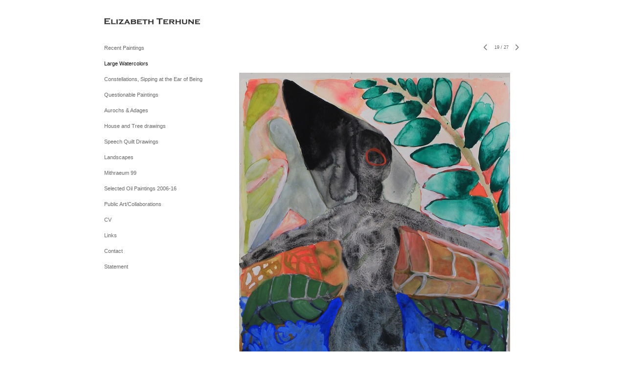

--- FILE ---
content_type: text/html; charset=UTF-8
request_url: https://elizabethterhune.com/large-watercolors/19
body_size: 95621
content:
<!DOCTYPE html>
<html lang="en-us">
<head>

<title>Elizabeth Terhune  : Large Watercolors</title>
<meta http-equiv="Content-Type" content="text/html; charset=utf-8">
<meta name="keywords" content="painting, drawing, watercolor, art, 92Y, NYUSCPS, Skidmore, Hunter, Oberlin, poems, poetry, music, abstract, color, figurative, Skidmore, landscape, feminist, expressionist, narrative"><meta name="viewport" content="width=device-width,initial-scale=1.0,maximum-scale=2.0,user-scalable=yes"><meta name="description" content="paintings, drawings, watercolor paintings, oil paintings, works on paper, ink drawings, pencil drawings">
<meta name="apple-mobile-web-app-capable" content="yes">
<meta http-equiv="X-UA-Compatible" content="IE=Edge" />
<meta property="og:title" content="Elizabeth Terhune" />
<link href="//cfjs.icompendium.com/v91/css/normalize.css" rel="stylesheet" type="text/css">
<link href="//cfjs.icompendium.com/v91/css/global.css" rel="stylesheet" type="text/css">
<link rel="icon" href="https://elizabethterhune.com/images/favicon.ico?2452" type="image/x-icon" />
<link href="//cfjs.icompendium.com/v91/images/fontIcons-1-4/style.css" rel="stylesheet" type="text/css">
<link rel="stylesheet" type="text/css" href="//cfjs.icompendium.com/v91/js/lightbox/icLightbox.css" media="screen" /><link href="https://elizabethterhune.com/rss/news" rel="alternate" type="application/rss+xml" title="Elizabeth Terhune news feed" /><link href="https://elizabethterhune.com/rss/galleries" rel="alternate" type="application/rss+xml" title="Elizabeth Terhune images feed" /><style>/* running fonts */

						.bodyFontFamily {
							font-family: Verdana, Geneva, sans-serif ;
						}
						</style><style>
body {
	border-top:1px solid #FFFFFF;
	margin-top:-1px;
}

#rightCol,#leftCol {
	padding:0;
}




#emailSharingButtonContainer .icon-emailEnvelope {
	font-size:11px;
	color:#666666;
}


		#leftCol {
			padding-right:25px;
		}
		

		.artistNameLinkBlock {
			vertical-align:top;
		}
		
		
				
					#leftCol {
						min-width:125px;
						max-width:225px;
						width:auto;
					}
					
					#treeContainer, #navList {
						width:auto;
						min-width:0;
					}
				
				
		
		#treeContainer #ul1 li {
			max-width:100%;
		}
		
		#ul1 {
			margin-top:-11px;
		}
		
		
					#rightCol {
						min-width:620px; 
						
					}
					
					
				
					

			
				
				#navList {
					margin-left:0;
			
				}
				
				#ul1 {
					padding-left:0;
				}
					
				#leftCol {
					padding-left:25px;
					
				}
				
				.artistNameLinkBlock {
					margin-bottom:25px;
				}
				
				#rightCol {
					padding-top:29px;
				}
				
				#treeContainer,
				#navList {
					margin-top:10px;
				}
				
				.horizontalStandardLayoutItem {
					margin-left:25px;
				}
				
				#verticalHomePageImageContainer {
					margin:auto;
					display:inline-block;
				}
					
				#carouselContainer {
					padding-top:0;
				}
				
				#imageGalleryDescripSeparator,
				hr.nestedLinksItemSeparator,
				#articlesContainer .itemSeparator,
				#videoItemsContainer .itemSeparator,
				.biblioSectionContainer .itemSeparator {
					margin-left:25px;
				}
				
				
					#mainContainer {
						margin-top:35px;
					}
				
				
		
			#mainContentContainer {
				
				min-width:620px;
			}
		
			.horizontalNavSeparator{
				border: none 0;
				width: 50%; 
				height: 1px;
				margin:10px 0 10px 0;
				border-bottom: 1px solid #cccccc;	
			}
			
			#horizontalStandardLayoutItemContainer {
				margin-left:0;
				display:block;
				margin:25px 0 25px 25px;
				text-align:center;
			}
			
		
			.footer {
				
				margin-top:35px; 
				text-align:center;
			}
			
			
			
			
	.footer {
		margin-top:0;
		margin-bottom:-1.7em;
		padding-top:0;
		padding-bottom:15px;
		opacity:0;
	}

	
			/*
			#treeContainer {
				min-width:225px;
			}

			#ul1 li, #navList {
				width:200px;
			}
			*/
			
		#loader {
			position:fixed;
			z-index:10000;
			top:0px;
			right:0px;
			padding:4px;
		}
		
			.verticalLangMenu {
				position:fixed;
				bottom:auto;
				top:10px;
				right:20px;
				line-height: 1.3em;
			}
		

		#onSmallArtistName  {
			display:none;
		}

		@media screen and (max-width: 770px) {
			
			body,html {
				height:auto;
			}
				
			body {
				text-align:left;
			}

			#mainContainer {
				width:100%;
				margin:0 0 25px 0;
				padding:0;
			}

			#masthead {
				position:relative;
				height:auto;
				width:auto;
				padding:25px;
			}

			#masthead,
			#onSmallMenuBarsIcon {
				-moz-user-select: -moz-none;
				-khtml-user-select: none;
				-webkit-user-select: none;
				-ms-user-select: none;
				user-select: none;
			}


			#masthead #onSmallMenuBarsIcon,
			#topNavContainer #onSmallMenuBarsIcon,
			#masthead #onSmallMenuTextIcon,
			#topNavContainer #onSmallMenuTextIcon {
				display:block;
			}
			
			
			#flyoutMenusContainer,
			#navList,
			.onSmallDisplayBlock .artistNameElement {
				text-align:left;
			}
			
			#customNameImage {
				max-width:670px;
			}
			
			
			#topNavContainer {
			/*	position:absolute; */
				display:block !important;
				padding-left:0;
				padding-right:0;
				padding-top:15px;
				position:relative;
				text-align:center;
				border-bottom:0;
				width:100%;
			}
			
			
			#colsContainer {
				border:0;
			}
			
			#leftCol {
				position:absolute;
			}

			#leftCol #ul1.navTree {
				padding-left:0;
			}
			
			#rightCol {
				width:100%;
				min-width:inherit;
				max-width:inherit;
				margin-left:auto;
				margin-right:auto;
				border:0;
				display:block;
				padding-top:0;
				padding-right:0!important;
				text-align:center;
			}
			
			.artistNameLinkBlock .artistNameElement,
			#ul1,
			#navList {
				white-space:normal;
			}

			.artistNameLinkBlock .artistNameElement {
				letter-spacing:normal;
			}

			#navList li {
				display:block;
				margin-bottom:15px;
			}

			#ul1 ul,
			#ul1 ul ul,
			#ul1 ul ul ul,
			#ul1 ul.flyoutUlNone {
				position:relative;
				display:block;
				left:0;
			}

			/* horizontal tree fix*/
			#topNavContainer #ul1 li {
				display:block;

			}

			#topNavContainer  #ul1 li ul li {
				margin-left:25px;
			}

			.onSmallMenuIconBar {
				background-color:#666666;
			}

			#onSmallMenuTextIcon {
				border-color:#666666;
				color:#666666;
				background-color:#FFFFFF;
			}

			
			#leftCol {
				display:none;
				background-color:#FFFFFF;
				padding-right:25px;
				padding-left:25px;

			}
			
			#leftCol .artistNameElement {
				margin-left:0;
			}
			
			#topNavContainer .artistNameLinkBlock  {
				display:block;
				padding-left:25px;
				padding-right:25px;
			}
			
			#topNavContainer .artistNameLinkBlock #customNameImage {
				padding-left:0;
				margin-left:0;
			}
			
			#topNavContainer .artistNameLinkBlock  .artistNameElement {
				padding:0;
				margin:0;
			}
			
			#topNavContainer.onSmallDisplayBlock {
				display:inline-block;
				width:inherit;
				text-align:left;
				position:absolute;
				background-color:#FFFFFF;
				top:0;
				z-index:102;
				padding-right:20px;
			}
			
			#flyoutMenusContainer.onSmallDisplayBlock,
			#leftCol.onSmallDisplayBlock {
				display:inline-block;
				width:inherit;
				padding-top:25px;
				top:0;
	
			}
			
			#flyoutMenusContainer {
				line-height:1.7em;
			}
			
			#navList {
				margin-top:15px;
			}
			
			#onSmallArtistName.onSmallDisplayBlock,
			#navList.onSmallDisplayBlock
			 {
				display:block;
			}

			.verticalLangMenu,
			.horizontalLangMenu,
			#navList,
			#flyoutMenusContainer,
			#leftCol.onSmallDisplayNone,
			#flyoutMenusContainer.onSmallDisplayNone,
			#navList.onSmallDisplayNone {
				display:none;
			}
			
			#onSmallVerticalMasthead,
			#onSmallArtistName {
				display:block;
			}	
			
			#horizontalNavBorder {
				display:none;
			}
			
			#breadCrumbContainer, #imageGalleryStatementLinkContainer, #navOnLeftTopPager, #backToGalleryTopArrowDiv {
				margin-top:0;
			}
			
			#backToGalleryTopArrowDiv {
				margin-bottom:25px;
			}
			
			#mainContentContainer,
			#rightCol #mainContentContainer {
				width:100%;
				min-width:0;
				margin-top:0;
				padding-top:0;
			}
			
			
			#carouselContainer {
				margin-left:0;
				padding-left:20px;
				text-align:left;
			}
			
			#carouselContainer .carouselLeftCol,
			#carouselLeftColInnerWrapper {
				margin-left:0;
				margin-right:0;
			}

			#frontImage
			 {
				margin:auto;
				padding-left:0;
			}
			
			
			
			#homePageImageInfoDiv,
			#homePageImageStatement {
				padding-left:0;
			}
			
			#frontImage {
				max-width:90%;
			}

			#verticalHomePageImageContainer > a,
			#verticalHomePageImageContainer img {
				display:block;
			}
			
			#mainContentContainer #verticalStandardContainer {
				width:100%;
				min-width:0;
				padding:20px 0 0 0;
				white-space:normal;
			}
			
			#verticalHomePageImageContainer {
				margin:auto;
				display:inline-block;
				padding-top:0;
				padding-bottom:20px;
			}
			
			#verticalHomePageImageContainer #slideshow {
				margin:20px;
			}
			
			.artImageContainer {
				text-align:center;
			}
			
			.artImageContainer .thumb img,
			#galleryBigItemContainer {
				margin-left:auto;
				margin-right:auto;
			}
			
			
			div.imageInfoBig {
				max-width:480px !important;
				min-width:0 !important;
			}
			
			
			#carouselTable .artImageContainer .thumb img {
				margin-left:0;
			}
			
			.jcarousel-clip-horizontal, .jcarousel-container-horizontal,#mycarouselContainerWrapper .jcarousel {
				width:auto !important;
			}
			
			.verticalNestedItemHeadingContainer {
				padding-left:0;
			}

			#verticalNestedItemsContainer,
			#verticalNestedItemsContainer .nestedItemContainer,
			#verticalNestedItemsContainer .nestedItemContainer .verticalNestedItemHeadingContainer {
				display:block;
			}
			
			.nestedHeaderTextLinkVertical,
			.verticalNestedItemDescripContainer {
				max-width:450px;
				display:block;
				margin-bottom:0px;
			}
			
			.verticalNestedItemDescripContainer {
				padding-left:0;
				display:block;
			}
			
			.verticalNestedItemHeadingContainer {
				margin-bottom:20px;
				padding-bottom:0;
			}
			
			#smallGridTable td {
				display:inline-block;
			}
			
			#smallGridTable td.smallGridCellNoContent {
				display:none;
			}
			
			#smallGridTable tr {
				display:inline;
			}
			

			.minRightSideWidth {
				min-width:0;
			}
			
			
			
			#textPageContainer,
			.textBlockWidth {
				max-width:450px;
				width:85% !important;
				padding-right:25px;
			}
			

			/* gallery conversions */

			#mainContentContainer #stackedContainer,
			#mainContentContainer #justifiedContainer {
				width:auto;
				min-width:0;
			}

			.justifiedStandardThumbPage {
				min-width:0 !important;
			}

			#mainContentContainer #slideshow,
			#mainContainer #slideshow {
				margin-left:20px;
				margin-right:20px;
			}
			
			#horizontalHomePageImageContainer #slideshow,
			#verticalHomePageImageContainer #slideshow {
				min-width:0 !important;
			}
			
			#horizontalStandardLayoutItemContainer {
				margin-left:25px;
			}
			.horizontalStandardLayoutItem {
				margin-left:0;
				margin-right:0;
			}

			#rightImageInfoDiv {
				display:block;
				margin-top:20px;
			}
			
			div.pdfIconFloatContainer {
				max-width:none;
			}
			
			.pdfIconContainer {
				margin-right:25px;
				margin-bottom:25px;
			}

			.footer {
				padding-top:0;
				padding-bottom:25px;
				margin:auto;
			}
			
			#longTextContainer {
				padding-left:0px;
				padding-right:0px;
			}
			
			.artImageContainer img,
			.artImageContainer .protectorContainer,
			#galleryBigItemContainer,
			#galleryBigItemContainer div.protectorContainer,
			#galleryBigItemContainer img,
			a#largeImage,
			.centeringDiv,
			#slideshow .thumb img,
			#horizontalHomePageImageContainer img,
			#horizontalHomePageImageContainer  div.protectorContainer,
			#verticalHomePageImageContainer,
			#verticalHomePageImageContainer #slideshow img,
			#verticalHomePageImageContainer div.protectorContainer,
			#frontImage,
			.footer,
			.verticalStandardItem,
			.imageItemContainer,
			.tumblr_posts,
			#blogPageContainer img,
			#textPageContainer img,
			.defaultImageVertical,
			.verticalNestedItemHeadingContainer,
			#customNameImage,
			.gridItemContainer,
			.gridItemContainer img,
			#flyoutMenusContainer.onSmallDisplayBlock, 
			#leftCol.onSmallDisplayBlock,
			.zoomContainer,
			.newsArticle,
			.newsArticleImage,
			.newsArticleText img,
			.artistNameLinkBlock,
			.artistNameElement img,
			.artistNameElement,
			#carouselContainer,
			#horizontalCarouselElementsContainer,
			#horizontalCarouselElementsContainer #carouselTable,
			#slideshow,
			#slideshow div.protectorContainer,
			#gridItemsContainer,
			#searchResultsContainer img
			 {
				max-width:100% !important;
				max-height:none !important;
				width:auto !important;
				height:auto !important;
				
			}
		
			
			.verticalNestedItemHeadingContainer {
				display:block;
			}
			
			#gridItemsContainer .clearingDiv {
				clear:none;
				display:none;
			}

			#justifiedContainer {
				display:block;
				text-align:center !important;
				margin:0 !important;
			}
			
	
			

			
			
			#carouselContainer {
				min-width:0 !important;
			}
			
			
			#horizontalCarouselElementsContainer #carouselTable {
				text-align:center;
			}
			
			#horizontalCarouselElementsContainer #carouselTable .imageItemContainer {
				display: inline-block;
			    margin: auto;
			}
			
			#slideshowCarouselContainer {
				visibility:hidden;
				position:fixed;
			}
			
			#slideshowContainer {
				text-align:center;
				padding-left:0!important;
				padding-right:0!important;
				margin:0;
			}
			
			#slideshow {
				text-align:left;
				display:block;
				max-width:100% !important;
				margin:auto;
			
			}
			
			
			#slideShowLoader,
			#slideshowPagingArrowsContainer {
				display:none !important;
			}
			
		
			#slideshow .slideShowImageDiv
			 {
				display:block !important;
				margin:0 0 40px 0 !important;
		
			}
			
			#slideshow .slideShowImageDiv object, 
			#slideshow .slideShowImageDiv iframe {
				margin:0 !important;
			}
			.onSmallBody #slideshowLoader {
				display:none;
			}
			
			#horizontalHomePageImageContainer #slideshow .slideShowImage,
			#verticalHomePageImageContainer #slideshow .slideShowImage {
				display:block !important;
				margin:0 0px 30px 0 !important;
			}
			
			#verticalHomePageImageContainer #slideshow {
				padding-right:0;
			}
			
			#slideshow .slideShowImageDiv img,
			#slideshow .imageInfoBig {
				margin-left:0 !important;
				margin-right:0 !important;
			}
			
			#slideshow .slideShowImageDiv img {
				visibility:visible !important;
			}
			
			.slideShowCarouselWrapper .jcarousel-skin-tango .jcarousel-container-horizontal {
				margin-left:auto;
			}
			
			#enlargedViewContent #enlargedViewPagingControls {
				margin-bottom:20px;
			}

			#enlargedViewContainer {
				margin-left:20px;
				margin-right:20px;
			}

			#enlargedViewContent {
				margin-left:0;
				margin-right:0;
				max-width:100%;
			}

			.videoItem > a > img {
			    height: auto;
			    max-width: 100%;
			}

			.biblioItemContainer {
				white-space:nowrap;
			}
			
			.biblioItemContainer .biblioItemIconContainer,
			.biblioItemContainer .bibItemDescrip {
				white-space:normal
			}
			
			.biblioItemContainer .bibItemDescrip {
				width:auto;
				max-width:60%;
			}
			
			.biblioItemContainer .biblioItemIconContainer {
				width:auto;
				min-width:30%;
			}
			
			.newsArticle {
				padding-right:25px;
			}
			.singleVideoSection {
				max-width:100%;
				display:block;
			}
				
					.horizontalStandardLayoutItem,
					.verticalStandardItem {
						display:block;
					}
					.imageItemContainer {
						margin-bottom:20px;
					}

					
					#mainContentContainer  {
						top:0;
					}

					
				#navList {
					margin-left:0;
				}
				
				#horizontalStandardLayoutItemContainer {
				margin-right:25px;
				}
					
					
						.footer{
							padding-left:25px;padding-right:25px;
						}
						
				
				#leftCol .artistNameLinkBlock {
					display:block;
					margin-bottom:20px;
					}

		}
		div.legacyLoaderCss > div { background-color:#cccccc;}
.largeArrowUp { font-size:10.8px;color:#525252;opacity:0.8; }
.largeArrowUp:hover { color:#525252; }
.largeArrowDown { font-size:10.8px;color:#525252;opacity:0.8; }
.largeArrowDown:hover { color:#525252; }
.largeArrowRight { font-size:21.6px;color:#525252;opacity:0.8; }
.largeArrowRight:hover { color:#525252; }
.largeArrowLeft { font-size:21.6px;color:#525252;opacity:0.8; }
.largeArrowLeft:hover { color:#525252; }
.smallArrowUp { font-size:6px;color:#525252;opacity:0.8; }
.smallArrowUp:hover { color:#525252; }
.smallArrowDown { font-size:6px;color:#525252;opacity:0.8; }
.smallArrowDown:hover { color:#525252; }
.smallArrowRight { font-size:12px;color:#525252;opacity:0.8; }
.smallArrowRight:hover { color:#525252; }
.smallArrowLeft { font-size:12px;color:#525252;opacity:0.8; }
.smallArrowLeft:hover { color:#525252; }
.close { font-size:12px;color:#525252;opacity:1; }
.close:hover { color:#525252; }
.pdfTextPages { font-size:16px;color:#b33d3d;opacity:1; }
.pdfTextPages:hover { color:#b33d3d; }
.buy { font-size:15px;color:#636363;opacity:1; }
.buy:hover { color:#636363; }
.cart { font-size:15px;color:#636363;opacity:1; }
.cart:hover { color:#636363; }
.pause { font-size:12px;color:#525252;opacity:1; }
.pause:hover { color:#525252; }


body {
	color:#666666; 
	background-color:#FFFFFF; 
	font-size:11px; 
	background-image: none;
/*	line-height:18px; */
}

.legacyLoaderCss > div {
	background-color:#666666; 
}

.artistNameElement {
	font-size:15px;
	line-height:19px;
	color:#2d2d2d;
	letter-spacing:0em;
}

/* move to global.css */
.artistNameLinkBlock {
	line-height:0;
}

#mainContainer a.navBold,#mainContainer .nonLinkedParent.navBold,
a,  
.bodyEmph,
.langSelected 
{color:#000000;}


			.nonLinkedParent.nav,
			a.nav,
			a.trigger,
			.nonLinkedParent.trigger,
			#treeContainer.list .nonLinkedParent.nav:hover {
				color:#666666;
				text-decoration:none;
			}
			
			.nonLinkedParent.navBold,
			#treeContainer.list .nonLinkedParent.navBold:hover,
			a.navBold {
				text-decoration:none;
			}
			
		
a 
	{
		color:#000000;
		text-decoration:underline;
	}

					a.navBold:hover,
					a.nav:hover,
					a.trigger:hover,
					.nonLinkedParent.navBold:hover,
					.nonLinkedParent.nav:hover,
					.nonLinkedParent.trigger:hover,
				
		a:hover,
		.bodyEmph:hover
			{
				text-decoration:none;
				color:#000000;
			}
		
		.listTab 
			{
			 	background-color:#FFFFFF;
			}
			.imageInfo
	{
		font-size:9px;
		/* line-height:18px; */
	}	
	
	.pagingWithArrowsText {
		font-size:9px;
		/* padding-top:0px; */
	}
	
 	.galleryPager,
	#breadCrumbContainer,
	#lightbox-image-details-currentNumber,
	#imageGalleryStatementLink {
		font-size:9px;	
	}

.footer, 
.footer a, 
.footer a:hover, 
.lightGray
	{
		color:#a4a4a4; 
		text-decoration:none; 
		font-size:9px
	}

.imageInfoBig
	{
		font-size:11px;
	}
.itemSeparator {
	border-bottom:1px solid #cccccc;
}




</style><script type="text/javascript" src="https://ajax.googleapis.com/ajax/libs/jquery/1.9.1/jquery.min.js"></script>
<script type="text/javascript" src="//cfjs.icompendium.com/v91/js/smartScroll.js"></script>

<script type="text/javascript" src="//cfjs.icompendium.com/v91/js/jquery.imagesloaded.min.js"></script><script type="text/javascript" src="//cfjs.icompendium.com/v91/js/global.js"></script>
<script async src="https://www.googletagmanager.com/gtag/js?id=UA-38288514-1"></script>
<script>
  window.dataLayer = window.dataLayer || [];
  function gtag(){dataLayer.push(arguments);}
  gtag('js', new Date());
  gtag('config', 'UA-38288514-1', { 'send_page_view': false });

  // shim the old ga function for pageviews
  window.gaLegacy = function(eventAction, eventType, eventProperty, eventValue, eventDescription) {
  	var path = window.location.pathname;
	if(window.location.pathname && (window.location.pathname.length === 0 || window.location.pathname.substring(0, 1) !== '/'))
	{
		path = '/' + path;
	}
	console.log('sent ga page view');
	if(eventAction == 'send')
	{
		if(eventType == 'pageview')
		{
			window.gtag('event', 'page_view', {
				page_location: document.location.href,
				page_path: path,
				page_title: document.title
			});
		}
		else 
		{
			window.gtag('event', eventType, {
				eventProperty: eventValue,
				eventDescription: eventDescription
			});
		}
		
	}
	
  }

</script>
						<script>

var url = document.URL;
url = url.split('?')[0].replace('&previewMode=yes','');
var urlArr = url.split('/');
var urlArrLen = urlArr.length;
var urlLastDir = urlArr[urlArrLen - 1];
var urlSecondToLastDir = urlArr[urlArrLen - 2];
var urlThirdToLastDir = urlArr[urlArrLen - 3];

var randomToken = '2452';
var imagePath = '//d3zr9vspdnjxi.cloudfront.net/';
var webPath = 'https://elizabethterhune.com/';
var accountName = 'elizabet';
var useGoogleAnalytics = '1';
var useSmartScroll = 0;
var hp = 1;
var imageCdn = '//cfjs.icompendium.com/v91/';
var smallArrowRight = '<span class="icon-corner-right-3-arrow smallArrowRight smallArrow" aria-label="Right arrow"></span>';
var smallArrowLeft = '<span class="icon-corner-left-3-arrow smallArrowLeft smallArrow" aria-label="Left arrow"></span>';
var smallArrowRightDown = '';
var smallArrowLeftDown = '';
var enableLegacyMouseovers = '1';
var resizeForSmallScreens = '1';
var deviceType = 'computer';
var onSmallBreakPoint = 770;
var siteVersion = 91;
var urlDescriptionToShare = encodeURIComponent('Elizabeth Terhune');
var urlToShare = encodeURIComponent(webPath);
var twitterButtonUrl = 'root';
var urlNamePrefix = '';
var currentNavUrlName = 'large-watercolors';
var twitterName = '';
var pageNumber = '19';
var useCarousel = '';
var useStacked = '';
var lightboxPageNumber = '';
var lightBoxImagePath = 'big';
var icLightboxIsSet = false;
var autoLaunchLightbox = false;
var usePushState = '1';
var firstLoad = '1';
var galleryHasPaging = '1';
var fixedMainNav = '0';
var displaySuperSizedLoader = 1;
var scaleSlideShow = '';
var onHomePage = false;
var homePageImageOption = '0';
var enlargedViewOn = false;
var pageType = 'gall';
var zoomMultiple = false;
var bordersOn = '0';
var fadeInImages = '0';
var mobileMenuOpen = false;
var mobileNavStyle = 'animateDown';
var stickyFooter = '1';
var lightboxLoader = '<div aria-busy="true" class="legacyLoaderCss lightboxLoader loading"><div class="loadingBox1"></div><div class="loadingBox2"></div><div class="loadingBox3"></div></div>';
var makeIcVideosResponsive = 1;
</script>

<script>
$(document).ready(function(){
	$('.thumb').click(function(e)
	{
	    e.preventDefault();
	});
});

</script>
</head>


	<body  class="bodyFontFamily navPositionLeft pageTypeGall" id="gall45"><div id="mainContainer">
	<div id="masthead" class="cf">
	<div id="onSmallArtistName"><a role="heading" aria-level="1" href="https://elizabethterhune.com/" class="artistNameLinkBlock"><span class="artistNameElement"><img alt="Elizabeth Terhune" src="https://elizabethterhune.com/artistInfo/elizabet/fontcache/18-feabb0e7aedbbd236d003c8a267a19a4.png"></span></a></div><div aria-label="Mobile navigation toggle" id="onSmallMenuBarsIcon" data-orientation="left">
								<div class="onSmallMenuIconBar"></div>
								<div class="onSmallMenuIconBar"></div>
								<div class="onSmallMenuIconBar"></div>
						  </div></div>
<div id="colsContainer">	
	<div id="leftCol">
			<a role="heading" aria-level="1" href="https://elizabethterhune.com/" class="artistNameLinkBlock"><span class="artistNameElement"><img alt="Elizabeth Terhune" src="https://elizabethterhune.com/artistInfo/elizabet/fontcache/18-feabb0e7aedbbd236d003c8a267a19a4.png"></span></a><ul id="navList"><li id="navId-48"><a href="https://elizabethterhune.com/recent-paintings"  class="nav" >Recent Paintings </a></li><li id="navId-45"><a href="https://elizabethterhune.com/large-watercolors"  class="navBold" >Large Watercolors </a></li><li id="navId-47"><a href="https://elizabethterhune.com/constellations-sipping-at-the-ear-of-being"  class="nav" >Constellations, Sipping at the Ear of Being </a></li><li id="navId-38"><a href="https://elizabethterhune.com/questionable-paintings"  class="nav" >Questionable Paintings </a></li><li id="navId-33"><a href="https://elizabethterhune.com/aurochs-adages"  class="nav" >Aurochs & Adages </a></li><li id="navId-46"><a href="https://elizabethterhune.com/house-and-tree-drawings"  class="nav" >House and Tree drawings </a></li><li id="navId-43"><a href="https://elizabethterhune.com/speech-quilt-drawings"  class="nav" >Speech Quilt Drawings </a></li><li id="navId-40"><a href="https://elizabethterhune.com/landscapes"  class="nav" >Landscapes </a></li><li id="navId-39"><a href="https://elizabethterhune.com/mithraeum-99"  class="nav" >Mithraeum 99 </a></li><li id="navId-1"><a href="https://elizabethterhune.com/selected-oil-paintings-2006-16"  class="nav" >Selected Oil Paintings 2006-16 </a></li><li id="navId-15"><a href="https://elizabethterhune.com/public-art-collaborations"  class="nav" >Public Art/Collaborations </a></li><li id="navId-3"><a href="https://elizabethterhune.com/cv"  class="nav" >CV </a></li><li id="navId-4"><a href="https://elizabethterhune.com/links"  class="nav" >Links </a></li><li id="navId-7"><a href="https://elizabethterhune.com/contact"  class="nav" >Contact </a></li><li id="navId-8"><a href="https://elizabethterhune.com/statement"  class="nav" >Statement </a></li></ul>
	
		</div>
	<div role="main" id="rightCol">			 
  <div id="mainContentContainer">
<style>


#verticalStandardContainer {
	text-align:center;
	display:block;
	}




div.imageInfo {
	max-width:275px;
	min-width:175px;
	white-space:normal;
	text-align:left;
}

div.imageInfoBig {
	max-width:480px;
	min-width:350px;
	white-space:normal;
	text-align:left;
}


#carouselVerticalGrid {
	height:350px;overflow:auto;
}


#carouselHorizontalGrid {
	margin-left:auto;
	margin-right:auto;
	overflow:auto;
	width:480px;
}
#carouselHorizontalGrid a {
	display: inline-block;
}


	#stackedContainer {
		margin-right:auto;
		margin-left:auto;
		text-align:center;
		display:block;
		display
	}
	.stackedStandardThumbPage {
		margin:auto;
	}
	.slideShowImageDiv img,
			.slideShowImageDiv div.imageInfoBig,
			#slideshowPagingArrowsContainer,
			.slideShowImageDiv object,
			.slideShowImageDiv iframe {
				margin-left:69px;margin-right:69px;
		}
		#slideshowCarouselContainer {
			margin-left: 30px;
			margin-right: 30px;
		}
		.slideShowImageDiv .imageInfoDescrip iframe {
    		margin: 0;
		}
		
			#enlargedViewContainer,
			#enlargedViewContent {
				text-align: center;
				margin-top:0 !important;
			}

			#enlargedViewContent .imageItemContainer {
			    display: block;
			    vertical-align: inherit;
			}

			#enlargedViewContent #longTextContainer {
				display:table-cell;
			}

			#enlargedViewPagingControls {
				margin-right:auto;
				margin-left:auto;
				margin-bottom:25px;
			}
			
				#legacyCloseEnlargedViewContainer {
				    width:50%;
				    display: block;
				    text-align: left;
				    vertical-align: middle;
				    font-size:0;
				}
					

				#legacyCloseEnlargedViewContainer .smallArrowLeft {
					margin-right:8px;
					vertical-align: middle;
				}

				#enlargedViewPagingControls .closeEnlargedView {
					display:none;
				}	

				#legacyCloseEnlargedViewContainer .closeEnlargedView {
					width:auto;
					cursor: pointer;
				}

			
</style>

<div class="doubleBottomMargin doubleRightMargin doubleLeftMargin galleryPager noSelect" id="navOnLeftTopPager"><a href="#" class="galleryPagingPrev displayNone" data-page="0"><span class="icon-corner-left-3-arrow smallArrowLeft smallArrow" aria-label="Left arrow"></span></a>
	<span class="pagingWithArrowsText"> 
		<span class="pageX">1</span> / <span class="pageXY"> 27</span> 
	</span>
<a href="#" class="galleryPagingNext displayNone" data-page="2"><span class="icon-corner-right-3-arrow smallArrowRight smallArrow" aria-label="Right arrow"></span></a></div><div class="clearingDiv"></div>
			<style>
				.verticalStandardItem {
					min-width:73%;
				}
			</style>
			<div class="clearingDiv"></div>
			<div id="enlargedViewContainer" class="displayNone quadrupleRightMargin quadrupleLeftMargin"><span id="legacyCloseEnlargedViewContainer"><span class="closeEnlargedView" class="pointer" data-pagebelow="0"><span class="icon-corner-left-3-arrow smallArrowLeft smallArrow" aria-label="Left arrow"></span> <span class="pagingWithArrowsText">Large Watercolors</span></span></span><div id="enlargedViewContent"></div>
			</div>
			<div id="verticalStandardContainer"><div id="standardPage1" class="standardThumbPage "><div class="verticalStandardItem doubleRightMargin doubleLeftMargin"><div class="imageItemContainer">

		
	
	<div id="thumb556" class="carouselBigImageDiv artImageContainer noSelect"><a href="https://elizabethterhune.com/large-watercolors/view/556" class="toEnlargedView" title="Figure in a Garden  &amp;lt;br/&amp;gt;2025 &amp;lt;br/&amp;gt;watercolor and gouache &amp;lt;br/&amp;gt;22 x 22 &amp;lt;br/&amp;gt;"  data-video="0" data-imageid="556"><img src="//d3zr9vspdnjxi.cloudfront.net/artistInfo/elizabet/thumb/556.jpg?1757089986" style="height:898px;width:877px;" title="Figure in a Garden " alt="Elizabeth Terhune Large Watercolors watercolor and gouache"    ><div class="protectorContainer" style="height:898px;width:877px;"><img src="https://elizabethterhune.com/spacer.gif" alt="" class="protectorGif" title="Figure in a Garden "></div></a></div>	<div class="imageInfo">
	    <span class="imageTitle">Figure in a Garden </span><br/><span class="imageYear">2025</span><br/>watercolor and gouache<br/><span class="imageDimension">22 x 22</span><br/>    
      </div>
</div></div><br/></div><div id="standardPage2" class="standardThumbPage displayNone"><div class="verticalStandardItem doubleRightMargin doubleLeftMargin"><div class="imageItemContainer">

		
	
	<div id="thumb548" class="carouselBigImageDiv artImageContainer noSelect"><a href="https://elizabethterhune.com/large-watercolors/view/548" class="toEnlargedView" title="Fish Mountain &amp;lt;br/&amp;gt;2024 &amp;lt;br/&amp;gt;watercolor and gouache &amp;lt;br/&amp;gt;19 x 22 &amp;lt;br/&amp;gt;"  data-video="0" data-imageid="548"><img src="//d3zr9vspdnjxi.cloudfront.net/artistInfo/elizabet/thumb/548.jpg?1749680008" style="height:858px;width:724px;" title="Fish Mountain" alt="Elizabeth Terhune Large Watercolors watercolor and gouache"    ><div class="protectorContainer" style="height:858px;width:724px;"><img src="https://elizabethterhune.com/spacer.gif" alt="" class="protectorGif" title="Fish Mountain"></div></a></div>	<div class="imageInfo">
	    <span class="imageTitle">Fish Mountain</span><br/><span class="imageYear">2024</span><br/>watercolor and gouache<br/><span class="imageDimension">19 x 22</span><br/>    
      </div>
</div></div></div><div id="standardPage3" class="standardThumbPage displayNone"><div class="verticalStandardItem doubleRightMargin doubleLeftMargin"><div class="imageItemContainer">

		
	
	<div id="thumb546" class="carouselBigImageDiv artImageContainer noSelect"><a href="https://elizabethterhune.com/large-watercolors/view/546" class="toEnlargedView" title="Spring with Her Dogs &amp;lt;br/&amp;gt;2025 &amp;lt;br/&amp;gt;watercolor and gouache &amp;lt;br/&amp;gt;22-1/2 x 18 &amp;lt;br/&amp;gt;"  data-video="0" data-imageid="546"><img src="//d3zr9vspdnjxi.cloudfront.net/artistInfo/elizabet/thumb/546.jpg?1749679683" style="height:851px;width:665px;" title="Spring with Her Dogs" alt="Elizabeth Terhune Large Watercolors watercolor and gouache"    ><div class="protectorContainer" style="height:851px;width:665px;"><img src="https://elizabethterhune.com/spacer.gif" alt="" class="protectorGif" title="Spring with Her Dogs"></div></a></div>	<div class="imageInfo">
	    <span class="imageTitle">Spring with Her Dogs</span><br/><span class="imageYear">2025</span><br/>watercolor and gouache<br/><span class="imageDimension">22-1/2 x 18</span><br/>    
      </div>
</div></div></div><div id="standardPage4" class="standardThumbPage displayNone"><div class="verticalStandardItem doubleRightMargin doubleLeftMargin"><div class="imageItemContainer">

		
	
	<div id="thumb544" class="carouselBigImageDiv artImageContainer noSelect"><a href="https://elizabethterhune.com/large-watercolors/view/544" class="toEnlargedView" title="Hills and Dales with a Ghost &amp;lt;br/&amp;gt;2025 &amp;lt;br/&amp;gt;watercolor and gouache &amp;lt;br/&amp;gt;20 x 22 &amp;lt;br/&amp;gt;"  data-video="0" data-imageid="544"><img src="//d3zr9vspdnjxi.cloudfront.net/artistInfo/elizabet/thumb/544.jpg?1749679451" style="height:716px;width:787px;" title="Hills and Dales with a Ghost" alt="Elizabeth Terhune Large Watercolors watercolor and gouache"    ><div class="protectorContainer" style="height:716px;width:787px;"><img src="https://elizabethterhune.com/spacer.gif" alt="" class="protectorGif" title="Hills and Dales with a Ghost"></div></a></div>	<div class="imageInfo">
	    <span class="imageTitle">Hills and Dales with a Ghost</span><br/><span class="imageYear">2025</span><br/>watercolor and gouache<br/><span class="imageDimension">20 x 22</span><br/>    
      </div>
</div></div></div><div id="standardPage5" class="standardThumbPage displayNone"><div class="verticalStandardItem doubleRightMargin doubleLeftMargin"><div class="imageItemContainer">

		
	
	<div id="thumb545" class="carouselBigImageDiv artImageContainer noSelect"><a href="https://elizabethterhune.com/large-watercolors/view/545" class="toEnlargedView" title="Breathing Snow Air &amp;lt;br/&amp;gt;2025 &amp;lt;br/&amp;gt;watercolor and gouache &amp;lt;br/&amp;gt;22-1/2 x 20 &amp;lt;br/&amp;gt;"  data-video="0" data-imageid="545"><img src="//d3zr9vspdnjxi.cloudfront.net/artistInfo/elizabet/thumb/545.jpg?1749679561" style="height:853px;width:749px;" title="Breathing Snow Air" alt="Elizabeth Terhune Large Watercolors watercolor and gouache"    ><div class="protectorContainer" style="height:853px;width:749px;"><img src="https://elizabethterhune.com/spacer.gif" alt="" class="protectorGif" title="Breathing Snow Air"></div></a></div>	<div class="imageInfo">
	    <span class="imageTitle">Breathing Snow Air</span><br/><span class="imageYear">2025</span><br/>watercolor and gouache<br/><span class="imageDimension">22-1/2 x 20</span><br/>    
      </div>
</div></div></div><div id="standardPage6" class="standardThumbPage displayNone"><div class="verticalStandardItem doubleRightMargin doubleLeftMargin"><div class="imageItemContainer">

		
	
	<div id="thumb437" class="carouselBigImageDiv artImageContainer noSelect"><a href="https://elizabethterhune.com/large-watercolors/view/437" class="toEnlargedView" title="Violin Fence &amp;lt;br/&amp;gt;2019 &amp;lt;br/&amp;gt;watercolor and gouache &amp;lt;br/&amp;gt;33 x 22 &amp;lt;br/&amp;gt;"  data-video="0" data-imageid="437"><img src="//d3zr9vspdnjxi.cloudfront.net/artistInfo/elizabet/thumb/437.jpg?1568736311" style="height:610px;width:957px;" title="Violin Fence" alt="Elizabeth Terhune Large Watercolors watercolor and gouache"    ><div class="protectorContainer" style="height:610px;width:957px;"><img src="https://elizabethterhune.com/spacer.gif" alt="" class="protectorGif" title="Violin Fence"></div></a></div>	<div class="imageInfo">
	    <span class="imageTitle">Violin Fence</span><br/><span class="imageYear">2019</span><br/>watercolor and gouache<br/><span class="imageDimension">33 x 22</span><br/>    
      </div>
</div></div></div><div id="standardPage7" class="standardThumbPage displayNone"><div class="verticalStandardItem doubleRightMargin doubleLeftMargin"><div class="imageItemContainer">

		
	
	<div id="thumb421" class="carouselBigImageDiv artImageContainer noSelect"><a href="https://elizabethterhune.com/large-watercolors/view/421" class="toEnlargedView" title="Quietly Thundering Feet &amp;lt;br/&amp;gt;2018 &amp;lt;br/&amp;gt;watercolor and gouache  &amp;lt;br/&amp;gt;40 x 30 &amp;lt;br/&amp;gt;"  data-video="0" data-imageid="421"><img src="//d3zr9vspdnjxi.cloudfront.net/artistInfo/elizabet/thumb/421.jpg?1568761504" style="height:876px;width:591px;" title="Quietly Thundering Feet" alt="Elizabeth Terhune Large Watercolors watercolor and gouache "    ><div class="protectorContainer" style="height:876px;width:591px;"><img src="https://elizabethterhune.com/spacer.gif" alt="" class="protectorGif" title="Quietly Thundering Feet"></div></a></div>	<div class="imageInfo">
	    <span class="imageTitle">Quietly Thundering Feet</span><br/><span class="imageYear">2018</span><br/>watercolor and gouache <br/><span class="imageDimension">40 x 30</span><br/>    
      </div>
</div></div></div><div id="standardPage8" class="standardThumbPage displayNone"><div class="verticalStandardItem doubleRightMargin doubleLeftMargin"><div class="imageItemContainer">

		
	
	<div id="thumb429" class="carouselBigImageDiv artImageContainer noSelect"><a href="https://elizabethterhune.com/large-watercolors/view/429" class="toEnlargedView" title="2019 &amp;lt;br/&amp;gt;watercolor and gouache &amp;lt;br/&amp;gt;30x22 &amp;lt;br/&amp;gt;"  data-video="0" data-imageid="429"><img src="//d3zr9vspdnjxi.cloudfront.net/artistInfo/elizabet/thumb/429.jpg?1568761752" style="height:777px;width:570px;" title="Elizabeth Terhune Large Watercolors watercolor and gouache" alt="Elizabeth Terhune Large Watercolors watercolor and gouache"    ><div class="protectorContainer" style="height:777px;width:570px;"><img src="https://elizabethterhune.com/spacer.gif" alt="" class="protectorGif" title="Elizabeth Terhune Large Watercolors watercolor and gouache"></div></a></div>	<div class="imageInfo">
	    <br/><span class="imageYear">2019</span><br/>watercolor and gouache<br/><span class="imageDimension">30x22</span><br/>    
      </div>
</div></div></div><div id="standardPage9" class="standardThumbPage displayNone"><div class="verticalStandardItem doubleRightMargin doubleLeftMargin"><div class="imageItemContainer">

		
	
	<div id="thumb523" class="carouselBigImageDiv artImageContainer noSelect"><a href="https://elizabethterhune.com/large-watercolors/view/523" class="toEnlargedView" title="Forest &amp;lt;br/&amp;gt;2022 &amp;lt;br/&amp;gt;watercolor and gouache &amp;lt;br/&amp;gt;"  data-video="0" data-imageid="523"><img src="//d3zr9vspdnjxi.cloudfront.net/artistInfo/elizabet/thumb/523.jpg?1706744316" style="height:500px;width:508px;" title="Forest" alt="Elizabeth Terhune Large Watercolors watercolor and gouache"    ><div class="protectorContainer" style="height:500px;width:508px;"><img src="https://elizabethterhune.com/spacer.gif" alt="" class="protectorGif" title="Forest"></div></a></div>	<div class="imageInfo">
	    <span class="imageTitle">Forest</span><br/><span class="imageYear">2022</span><br/>watercolor and gouache<br/>    
      </div>
</div></div></div><div id="standardPage10" class="standardThumbPage displayNone"><div class="verticalStandardItem doubleRightMargin doubleLeftMargin"><div class="imageItemContainer">

		
	
	<div id="thumb547" class="carouselBigImageDiv artImageContainer noSelect"><a href="https://elizabethterhune.com/large-watercolors/view/547" class="toEnlargedView" title="Petal Clouds &amp;lt;br/&amp;gt;2025 &amp;lt;br/&amp;gt;watercolor and gouache &amp;lt;br/&amp;gt;22 x 18-3/4 &amp;lt;br/&amp;gt;"  data-video="0" data-imageid="547"><img src="//d3zr9vspdnjxi.cloudfront.net/artistInfo/elizabet/thumb/547.jpg?1749679913" style="height:866px;width:715px;" title="Petal Clouds" alt="Elizabeth Terhune Large Watercolors watercolor and gouache"    ><div class="protectorContainer" style="height:866px;width:715px;"><img src="https://elizabethterhune.com/spacer.gif" alt="" class="protectorGif" title="Petal Clouds"></div></a></div>	<div class="imageInfo">
	    <span class="imageTitle">Petal Clouds</span><br/><span class="imageYear">2025</span><br/>watercolor and gouache<br/><span class="imageDimension">22 x 18-3/4</span><br/>    
      </div>
</div></div></div><div id="standardPage11" class="standardThumbPage displayNone"><div class="verticalStandardItem doubleRightMargin doubleLeftMargin"><div class="imageItemContainer">

		
	
	<div id="thumb524" class="carouselBigImageDiv artImageContainer noSelect"><a href="https://elizabethterhune.com/large-watercolors/view/524" class="toEnlargedView" title="Making Waves &amp;lt;br/&amp;gt;2022 &amp;lt;br/&amp;gt;watercolor and gouache &amp;lt;br/&amp;gt;"  data-video="0" data-imageid="524"><img src="//d3zr9vspdnjxi.cloudfront.net/artistInfo/elizabet/thumb/524.jpg?1706744329" style="height:500px;width:485px;" title="Making Waves" alt="Elizabeth Terhune Large Watercolors watercolor and gouache"    ><div class="protectorContainer" style="height:500px;width:485px;"><img src="https://elizabethterhune.com/spacer.gif" alt="" class="protectorGif" title="Making Waves"></div></a></div>	<div class="imageInfo">
	    <span class="imageTitle">Making Waves</span><br/><span class="imageYear">2022</span><br/>watercolor and gouache<br/>    
      </div>
</div></div></div><div id="standardPage12" class="standardThumbPage displayNone"><div class="verticalStandardItem doubleRightMargin doubleLeftMargin"><div class="imageItemContainer">

		
	
	<div id="thumb426" class="carouselBigImageDiv artImageContainer noSelect"><a href="https://elizabethterhune.com/large-watercolors/view/426" class="toEnlargedView" title="Wild Cormorant at Central Park (for MP Sullivan and WB Yeats) &amp;lt;br/&amp;gt;2019 &amp;lt;br/&amp;gt;watercolor and gouache &amp;lt;br/&amp;gt;40x26 &amp;lt;br/&amp;gt;"  data-video="0" data-imageid="426"><img src="//d3zr9vspdnjxi.cloudfront.net/artistInfo/elizabet/thumb/426.jpg?1568761005" style="height:932px;width:593px;" title="Wild Cormorant at Central Park (for MP Sullivan and WB Yeats)" alt="Elizabeth Terhune Large Watercolors watercolor and gouache"    ><div class="protectorContainer" style="height:932px;width:593px;"><img src="https://elizabethterhune.com/spacer.gif" alt="" class="protectorGif" title="Wild Cormorant at Central Park (for MP Sullivan and WB Yeats)"></div></a></div>	<div class="imageInfo">
	    <span class="imageTitle">Wild Cormorant at Central Park (for MP Sullivan and WB Yeats)</span><br/><span class="imageYear">2019</span><br/>watercolor and gouache<br/><span class="imageDimension">40x26</span><br/>    
      </div>
</div></div></div><div id="standardPage13" class="standardThumbPage displayNone"><div class="verticalStandardItem doubleRightMargin doubleLeftMargin"><div class="imageItemContainer">

		
	
	<div id="thumb526" class="carouselBigImageDiv artImageContainer noSelect"><a href="https://elizabethterhune.com/large-watercolors/view/526" class="toEnlargedView" title="Owls &amp;lt;br/&amp;gt;2022 &amp;lt;br/&amp;gt;watercolor and gouache &amp;lt;br/&amp;gt;"  data-video="0" data-imageid="526"><img src="//d3zr9vspdnjxi.cloudfront.net/artistInfo/elizabet/thumb/526.jpg?1706744350" style="height:500px;width:482px;" title="Owls" alt="Elizabeth Terhune Large Watercolors watercolor and gouache"    ><div class="protectorContainer" style="height:500px;width:482px;"><img src="https://elizabethterhune.com/spacer.gif" alt="" class="protectorGif" title="Owls"></div></a></div>	<div class="imageInfo">
	    <span class="imageTitle">Owls</span><br/><span class="imageYear">2022</span><br/>watercolor and gouache<br/>    
      </div>
</div></div></div><div id="standardPage14" class="standardThumbPage displayNone"><div class="verticalStandardItem doubleRightMargin doubleLeftMargin"><div class="imageItemContainer">

		
	
	<div id="thumb420" class="carouselBigImageDiv artImageContainer noSelect"><a href="https://elizabethterhune.com/large-watercolors/view/420" class="toEnlargedView" title="Woman and Tuba &amp;lt;br/&amp;gt;2019 &amp;lt;br/&amp;gt;watercolor and gouache &amp;lt;br/&amp;gt;40x30 &amp;lt;br/&amp;gt;"  data-video="0" data-imageid="420"><img src="//d3zr9vspdnjxi.cloudfront.net/artistInfo/elizabet/thumb/420.jpg?1568760891" style="height:834px;width:592px;" title="Woman and Tuba" alt="Elizabeth Terhune Large Watercolors watercolor and gouache"    ><div class="protectorContainer" style="height:834px;width:592px;"><img src="https://elizabethterhune.com/spacer.gif" alt="" class="protectorGif" title="Woman and Tuba"></div></a></div>	<div class="imageInfo">
	    <span class="imageTitle">Woman and Tuba</span><br/><span class="imageYear">2019</span><br/>watercolor and gouache<br/><span class="imageDimension">40x30</span><br/>    
      </div>
</div></div></div><div id="standardPage15" class="standardThumbPage displayNone"><div class="verticalStandardItem doubleRightMargin doubleLeftMargin"><div class="imageItemContainer">

		
	
	<div id="thumb419" class="carouselBigImageDiv artImageContainer noSelect"><a href="https://elizabethterhune.com/large-watercolors/view/419" class="toEnlargedView" title="Cats Cradle Sail Maker &amp;lt;br/&amp;gt;2019 &amp;lt;br/&amp;gt;watercolor and gouache &amp;lt;br/&amp;gt;40x30 &amp;lt;br/&amp;gt;"  data-video="0" data-imageid="419"><img src="//d3zr9vspdnjxi.cloudfront.net/artistInfo/elizabet/thumb/419.jpg?1568761244" style="height:830px;width:591px;" title="Cats Cradle Sail Maker" alt="Elizabeth Terhune Large Watercolors watercolor and gouache"    ><div class="protectorContainer" style="height:830px;width:591px;"><img src="https://elizabethterhune.com/spacer.gif" alt="" class="protectorGif" title="Cats Cradle Sail Maker"></div></a></div>	<div class="imageInfo">
	    <span class="imageTitle">Cats Cradle Sail Maker</span><br/><span class="imageYear">2019</span><br/>watercolor and gouache<br/><span class="imageDimension">40x30</span><br/>    
      </div>
</div></div></div><div id="standardPage16" class="standardThumbPage displayNone"><div class="verticalStandardItem doubleRightMargin doubleLeftMargin"><div class="imageItemContainer">

		
	
	<div id="thumb417" class="carouselBigImageDiv artImageContainer noSelect"><a href="https://elizabethterhune.com/large-watercolors/view/417" class="toEnlargedView" title="Pallas Swimthena &amp;lt;br/&amp;gt;2019 &amp;lt;br/&amp;gt;watercolor and gouache on paper &amp;lt;br/&amp;gt;40x30 &amp;lt;br/&amp;gt;"  data-video="0" data-imageid="417"><img src="//d3zr9vspdnjxi.cloudfront.net/artistInfo/elizabet/thumb/417.jpg?1568761360" style="height:845px;width:593px;" title="Pallas Swimthena" alt="Elizabeth Terhune Large Watercolors watercolor and gouache on paper"    ><div class="protectorContainer" style="height:845px;width:593px;"><img src="https://elizabethterhune.com/spacer.gif" alt="" class="protectorGif" title="Pallas Swimthena"></div></a></div>	<div class="imageInfo">
	    <span class="imageTitle">Pallas Swimthena</span><br/><span class="imageYear">2019</span><br/>watercolor and gouache on paper<br/><span class="imageDimension">40x30</span><br/>    
      </div>
</div></div></div><div id="standardPage17" class="standardThumbPage displayNone"><div class="verticalStandardItem doubleRightMargin doubleLeftMargin"><div class="imageItemContainer">

		
	
	<div id="thumb430" class="carouselBigImageDiv artImageContainer noSelect"><a href="https://elizabethterhune.com/large-watercolors/view/430" class="toEnlargedView" title="Angel Carrying Cat &amp;lt;br/&amp;gt;2019 &amp;lt;br/&amp;gt;watercolor and gouache &amp;lt;br/&amp;gt;40 x 26 &amp;lt;br/&amp;gt;"  data-video="0" data-imageid="430"><img src="//d3zr9vspdnjxi.cloudfront.net/artistInfo/elizabet/thumb/430.jpg?1568761732" style="height:870px;width:557px;" title="Angel Carrying Cat" alt="Elizabeth Terhune Large Watercolors watercolor and gouache"    ><div class="protectorContainer" style="height:870px;width:557px;"><img src="https://elizabethterhune.com/spacer.gif" alt="" class="protectorGif" title="Angel Carrying Cat"></div></a></div>	<div class="imageInfo">
	    <span class="imageTitle">Angel Carrying Cat</span><br/><span class="imageYear">2019</span><br/>watercolor and gouache<br/><span class="imageDimension">40 x 26</span><br/>    
      </div>
</div></div></div><div id="standardPage18" class="standardThumbPage displayNone"><div class="verticalStandardItem doubleRightMargin doubleLeftMargin"><div class="imageItemContainer">

		
	
	<div id="thumb418" class="carouselBigImageDiv artImageContainer noSelect"><a href="https://elizabethterhune.com/large-watercolors/view/418" class="toEnlargedView" title="Posh Frock ReDance &amp;lt;br/&amp;gt;2019 &amp;lt;br/&amp;gt;watercolor and gouache on paper &amp;lt;br/&amp;gt;40x30 &amp;lt;br/&amp;gt;"  data-video="0" data-imageid="418"><img src="//d3zr9vspdnjxi.cloudfront.net/artistInfo/elizabet/thumb/418.jpg?1568761292" style="height:863px;width:591px;" title="Posh Frock ReDance" alt="Elizabeth Terhune Large Watercolors watercolor and gouache on paper"    ><div class="protectorContainer" style="height:863px;width:591px;"><img src="https://elizabethterhune.com/spacer.gif" alt="" class="protectorGif" title="Posh Frock ReDance"></div></a></div>	<div class="imageInfo">
	    <span class="imageTitle">Posh Frock ReDance</span><br/><span class="imageYear">2019</span><br/>watercolor and gouache on paper<br/><span class="imageDimension">40x30</span><br/>    
      </div>
</div></div></div><div id="standardPage19" class="standardThumbPage displayNone"><div class="verticalStandardItem doubleRightMargin doubleLeftMargin"><div class="imageItemContainer">

		
	
	<div id="thumb423" class="carouselBigImageDiv artImageContainer noSelect"><a href="https://elizabethterhune.com/large-watercolors/view/423" class="toEnlargedView" title="Goose Reacher &amp;lt;br/&amp;gt;2019 &amp;lt;br/&amp;gt;watercolor and gouache &amp;lt;br/&amp;gt;40x26 &amp;lt;br/&amp;gt;"  data-video="0" data-imageid="423"><img src="//d3zr9vspdnjxi.cloudfront.net/artistInfo/elizabet/thumb/423.jpg?1568761772" style="height:878px;width:554px;" title="Goose Reacher" alt="Elizabeth Terhune Large Watercolors watercolor and gouache"    ><div class="protectorContainer" style="height:878px;width:554px;"><img src="https://elizabethterhune.com/spacer.gif" alt="" class="protectorGif" title="Goose Reacher"></div></a></div>	<div class="imageInfo">
	    <span class="imageTitle">Goose Reacher</span><br/><span class="imageYear">2019</span><br/>watercolor and gouache<br/><span class="imageDimension">40x26</span><br/>    
      </div>
</div></div></div><div id="standardPage20" class="standardThumbPage displayNone"><div class="verticalStandardItem doubleRightMargin doubleLeftMargin"><div class="imageItemContainer">

		
	
	<div id="thumb425" class="carouselBigImageDiv artImageContainer noSelect"><a href="https://elizabethterhune.com/large-watercolors/view/425" class="toEnlargedView" title="Dome (for Dome) &amp;lt;br/&amp;gt;2019 &amp;lt;br/&amp;gt;watercolor and gouache &amp;lt;br/&amp;gt;40x30 &amp;lt;br/&amp;gt;"  data-video="0" data-imageid="425"><img src="//d3zr9vspdnjxi.cloudfront.net/artistInfo/elizabet/thumb/425.jpg?1568761423" style="height:833px;width:592px;" title="Dome (for Dome)" alt="Elizabeth Terhune Large Watercolors watercolor and gouache"    ><div class="protectorContainer" style="height:833px;width:592px;"><img src="https://elizabethterhune.com/spacer.gif" alt="" class="protectorGif" title="Dome (for Dome)"></div></a></div>	<div class="imageInfo">
	    <span class="imageTitle">Dome (for Dome)</span><br/><span class="imageYear">2019</span><br/>watercolor and gouache<br/><span class="imageDimension">40x30</span><br/>    
      </div>
</div></div></div><div id="standardPage21" class="standardThumbPage displayNone"><div class="verticalStandardItem doubleRightMargin doubleLeftMargin"><div class="imageItemContainer">

		
	
	<div id="thumb428" class="carouselBigImageDiv artImageContainer noSelect"><a href="https://elizabethterhune.com/large-watercolors/view/428" class="toEnlargedView" title="Angel in the Tulips &amp;lt;br/&amp;gt;2019 &amp;lt;br/&amp;gt;watercolor and gouache &amp;lt;br/&amp;gt;40x26 &amp;lt;br/&amp;gt;"  data-video="0" data-imageid="428"><img src="//d3zr9vspdnjxi.cloudfront.net/artistInfo/elizabet/thumb/428.jpg?1568761403" style="height:934px;width:593px;" title="Angel in the Tulips" alt="Elizabeth Terhune Large Watercolors watercolor and gouache"    ><div class="protectorContainer" style="height:934px;width:593px;"><img src="https://elizabethterhune.com/spacer.gif" alt="" class="protectorGif" title="Angel in the Tulips"></div></a></div>	<div class="imageInfo">
	    <span class="imageTitle">Angel in the Tulips</span><br/><span class="imageYear">2019</span><br/>watercolor and gouache<br/><span class="imageDimension">40x26</span><br/>    
      </div>
</div></div></div><div id="standardPage22" class="standardThumbPage displayNone"><div class="verticalStandardItem doubleRightMargin doubleLeftMargin"><div class="imageItemContainer">

		
	
	<div id="thumb427" class="carouselBigImageDiv artImageContainer noSelect"><a href="https://elizabethterhune.com/large-watercolors/view/427" class="toEnlargedView" title="Munching Angel &amp;lt;br/&amp;gt;2019 &amp;lt;br/&amp;gt;watercolor and gouache &amp;lt;br/&amp;gt;40x26 &amp;lt;br/&amp;gt;"  data-video="0" data-imageid="427"><img src="//d3zr9vspdnjxi.cloudfront.net/artistInfo/elizabet/thumb/427.jpg?1568761442" style="height:930px;width:593px;" title="Munching Angel" alt="Elizabeth Terhune Large Watercolors watercolor and gouache"    ><div class="protectorContainer" style="height:930px;width:593px;"><img src="https://elizabethterhune.com/spacer.gif" alt="" class="protectorGif" title="Munching Angel"></div></a></div>	<div class="imageInfo">
	    <span class="imageTitle">Munching Angel</span><br/><span class="imageYear">2019</span><br/>watercolor and gouache<br/><span class="imageDimension">40x26</span><br/>    
      </div>
</div></div></div><div id="standardPage23" class="standardThumbPage displayNone"><div class="verticalStandardItem doubleRightMargin doubleLeftMargin"><div class="imageItemContainer">

		
	
	<div id="thumb422" class="carouselBigImageDiv artImageContainer noSelect"><a href="https://elizabethterhune.com/large-watercolors/view/422" class="toEnlargedView" title="Djinn &amp;lt;br/&amp;gt;2018 &amp;lt;br/&amp;gt;watercolor and gouache &amp;lt;br/&amp;gt;40x30 &amp;lt;br/&amp;gt;"  data-video="0" data-imageid="422"><img src="//d3zr9vspdnjxi.cloudfront.net/artistInfo/elizabet/thumb/422.jpg?1568761487" style="height:842px;width:590px;" title="Djinn" alt="Elizabeth Terhune Large Watercolors watercolor and gouache"    ><div class="protectorContainer" style="height:842px;width:590px;"><img src="https://elizabethterhune.com/spacer.gif" alt="" class="protectorGif" title="Djinn"></div></a></div>	<div class="imageInfo">
	    <span class="imageTitle">Djinn</span><br/><span class="imageYear">2018</span><br/>watercolor and gouache<br/><span class="imageDimension">40x30</span><br/>    
      </div>
</div></div></div><div id="standardPage24" class="standardThumbPage displayNone"><div class="verticalStandardItem doubleRightMargin doubleLeftMargin"><div class="imageItemContainer">

		
	
	<div id="thumb435" class="carouselBigImageDiv artImageContainer noSelect"><a href="https://elizabethterhune.com/large-watercolors/view/435" class="toEnlargedView" title="House Party &amp;lt;br/&amp;gt;2019 &amp;lt;br/&amp;gt;watercolor and gouache &amp;lt;br/&amp;gt;22 x 30 &amp;lt;br/&amp;gt;"  data-video="0" data-imageid="435"><img src="//d3zr9vspdnjxi.cloudfront.net/artistInfo/elizabet/thumb/435.jpg?1568736420" style="height:601px;width:935px;" title="House Party" alt="Elizabeth Terhune Large Watercolors watercolor and gouache"    ><div class="protectorContainer" style="height:601px;width:935px;"><img src="https://elizabethterhune.com/spacer.gif" alt="" class="protectorGif" title="House Party"></div></a></div>	<div class="imageInfo">
	    <span class="imageTitle">House Party</span><br/><span class="imageYear">2019</span><br/>watercolor and gouache<br/><span class="imageDimension">22 x 30</span><br/>    
      </div>
</div></div></div><div id="standardPage25" class="standardThumbPage displayNone"><div class="verticalStandardItem doubleRightMargin doubleLeftMargin"><div class="imageItemContainer">

		
	
	<div id="thumb436" class="carouselBigImageDiv artImageContainer noSelect"><a href="https://elizabethterhune.com/large-watercolors/view/436" class="toEnlargedView" title="Planet Rising &amp;lt;br/&amp;gt;2019 &amp;lt;br/&amp;gt;watercolor and gouache &amp;lt;br/&amp;gt;30 x 40 &amp;lt;br/&amp;gt;"  data-video="0" data-imageid="436"><img src="//d3zr9vspdnjxi.cloudfront.net/artistInfo/elizabet/thumb/436.jpg?1568736369" style="height:611px;width:864px;" title="Planet Rising" alt="Elizabeth Terhune Large Watercolors watercolor and gouache"    ><div class="protectorContainer" style="height:611px;width:864px;"><img src="https://elizabethterhune.com/spacer.gif" alt="" class="protectorGif" title="Planet Rising"></div></a></div>	<div class="imageInfo">
	    <span class="imageTitle">Planet Rising</span><br/><span class="imageYear">2019</span><br/>watercolor and gouache<br/><span class="imageDimension">30 x 40</span><br/>    
      </div>
</div></div></div><div id="standardPage26" class="standardThumbPage displayNone"><div class="verticalStandardItem doubleRightMargin doubleLeftMargin"><div class="imageItemContainer">

		
	
	<div id="thumb416" class="carouselBigImageDiv artImageContainer noSelect"><a href="https://elizabethterhune.com/large-watercolors/view/416" class="toEnlargedView" title="Wishbone Bouquet &amp;lt;br/&amp;gt;2018 &amp;lt;br/&amp;gt;watercolor and gouache on paper &amp;lt;br/&amp;gt;40x30 &amp;lt;br/&amp;gt;"  data-video="0" data-imageid="416"><img src="//d3zr9vspdnjxi.cloudfront.net/artistInfo/elizabet/thumb/416.jpg?1568761522" style="height:848px;width:592px;" title="Wishbone Bouquet" alt="Elizabeth Terhune Large Watercolors watercolor and gouache on paper"    ><div class="protectorContainer" style="height:848px;width:592px;"><img src="https://elizabethterhune.com/spacer.gif" alt="" class="protectorGif" title="Wishbone Bouquet"></div></a></div>	<div class="imageInfo">
	    <span class="imageTitle">Wishbone Bouquet</span><br/><span class="imageYear">2018</span><br/>watercolor and gouache on paper<br/><span class="imageDimension">40x30</span><br/>    
      </div>
</div></div></div><div id="standardPage27" class="standardThumbPage displayNone"><div class="verticalStandardItem doubleRightMargin doubleLeftMargin"><div class="imageItemContainer">

		
	
	<div id="thumb431" class="carouselBigImageDiv artImageContainer noSelect"><a href="https://elizabethterhune.com/large-watercolors/view/431" class="toEnlargedView" title="Ms. Fishy &amp;lt;br/&amp;gt;2019 &amp;lt;br/&amp;gt;watercolor and gouache &amp;lt;br/&amp;gt;40x30 &amp;lt;br/&amp;gt;"  data-video="0" data-imageid="431"><img src="//d3zr9vspdnjxi.cloudfront.net/artistInfo/elizabet/thumb/431.jpg?1568761382" style="height:851px;width:593px;" title="Ms. Fishy" alt="Elizabeth Terhune Large Watercolors watercolor and gouache"    ><div class="protectorContainer" style="height:851px;width:593px;"><img src="https://elizabethterhune.com/spacer.gif" alt="" class="protectorGif" title="Ms. Fishy"></div></a></div>	<div class="imageInfo">
	    <span class="imageTitle">Ms. Fishy</span><br/><span class="imageYear">2019</span><br/>watercolor and gouache<br/><span class="imageDimension">40x30</span><br/>    
      </div>
</div></div></div>
						</div><div  class="doubleBottomMargin doubleRightMargin doubleLeftMargin galleryPager noSelect" id="navOnLeftBottomPager"><a href="#" class="galleryPagingPrev displayNone" data-page="0"><span class="icon-corner-left-3-arrow smallArrowLeft smallArrow" aria-label="Left arrow"></span></a>
	<span class="pagingWithArrowsText"> 
		<span class="pageX">1</span> / <span class="pageXY"> 27</span> 
	</span>
<a href="#" class="galleryPagingNext displayNone" data-page="2"><span class="icon-corner-right-3-arrow smallArrowRight smallArrow" aria-label="Right arrow"></span></a></div>  
        

		
</div><div class = "footer">All images and text copyright Elizabeth Terhune, 2025.
 <a href="http://www.icompendium.com" target="_blank" id="footerLink"> An icompendium Site</a><br/></div></div>	
</div>	
</div>
<div id="loader" style="display:none">Loading...</div>
<div id="preloadingIcons" style="position:fixed;top:-9999px;left:-9999px;">
<div aria-busy="true" class="legacyLoaderCss lightboxLoader loading"><div class="loadingBox1"></div><div class="loadingBox2"></div><div class="loadingBox3"></div></div> 
<span class="icon-corner-right-2-arrow largeArrowRight largeArrow" aria-label="Right arrow"></span> 
<span class="icon-corner-left-2-arrow largeArrowLeft largeArrow" aria-label="Left arrow"></span>
<span class="icon-corner-down-2-arrow largeArrowDown largeArrow" aria-label="Down arrow"></span> 
<span class="icon-corner-up-2-arrow largeArrowUp largeArrow" aria-label="Up arrow"></span> 
<span class="icon-corner-left-3-arrow smallArrowLeft smallArrow" aria-label="Left arrow"></span> 
 
 
<span class="icon-corner-right-3-arrow smallArrowRight smallArrow" aria-label="Right arrow"></span>
<span aria-label="Close" class="icon-close-3 close"></span> 
<img src="//cfjs.icompendium.com/v91/images/articleIcon.png" class="articleIcon bibliographyArticle" alt="Bibliography Section Article"> 
<img src="//cfjs.icompendium.com/v91/images/catalogueIcon.png" class="catalogueIcon bibliographyCatalog" alt="Bibliography Section Catalog"> 
<img src="//cfjs.icompendium.com/v91/images/www.png" class="www bibliographyWebLink" alt="Bibliography Section Web Link"> 
 
<span aria-label="Buy button" class="icon-buy buy"></span> 
<span aria-label="Shopping cart button" class="icon-cart cart"></span> 
<img src="//cfjs.icompendium.com/v91/images/smallPdfThumb.png" class="smallPdfThumb pdfNextToImage" alt="PDF icon displayed by thumbnail"> 
<img src="//cfjs.icompendium.com/v91/images/soldDot.png" class="soldDot soldDot" alt="Sold Dot"> 
<span aria-label="Pause" class="icon-pause pause"></span>
</div>



<script>
	
	// selector should always be '.thumb' (no current cases otherwise)
	function triggerLightbox(selector)
		{

	

			if(useIcLightBox == '1')
				{
					
						
						
					//console.log('triggering lightbox ' + autoLaunchLightbox);

					$(selector).icLightbox({
											showPageXofY: '1',
											fixedButtons: '1',
											dontOverLapArrows: 1,
											preloadImagesOnPageLoad: 2,
											pagerStyle: 'buttons',
											icLightBoxBackgroundColor:'#FFFFFF',
											icLightBoxBackgroundImage: '',
											icLightBoxPrevImage: '<span class="icon-corner-left-2-arrow largeArrowLeft largeArrow" aria-label="Left arrow"></span>',
										  	icLightBoxNextImage: '<span class="icon-corner-right-2-arrow largeArrowRight largeArrow" aria-label="Right arrow"></span>',
									
											icLightBoxLoadingIcon: '<div aria-busy="true" class="legacyLoaderCss lightboxLoader loading"><div class="loadingBox1"></div><div class="loadingBox2"></div><div class="loadingBox3"></div></div>',
											icLightBoxCloseIcon: '<span aria-label="Close" class="icon-close-3 close"></span>',
											icLightBoxToggleCloseIcon: '<span class="icon-corner-right-3-arrow smallArrowRight smallArrow" aria-label="Right arrow"></span>',
											icLightBoxToggleOpenIcon: '<span class="icon-corner-left-3-arrow smallArrowLeft smallArrow" aria-label="Left arrow"></span>',
											icLightBoxScrollDownIcon: '<span class="icon-corner-down-2-arrow largeArrowDown largeArrow" aria-label="Down arrow"></span>',
											icLightBoxUseGoogleAnalytics : useGoogleAnalytics,
											
											displayImageInfoBelow: true,
											dropInfoOffBottom:  false,
											
											allMarginsWidth: 15,
											icLightboxAutoLaunch: autoLaunchLightbox,
											icLightBoxUsePushState: usePushState
										});

				}
			else
				{
					$(selector).lightBox({alwaysDisplayCloseButton:1,closeButtonIsIcon:0});
				}
		}

	// for layouts with paging
	function attachPagedLightboxImages(selectorClass)
		{
			//console.log('running ' + selectorClass);

			var beforeImages = $('.lightboxbefore');
			var afterImages = $('.lightboxafter');

			// put additional elements outside container that may run separate plugin functionality later on
			$('.' + selectorClass).filter(':first').parent().parent().prepend(beforeImages);
			$('.' + selectorClass).filter(':last').parent().parent().append(afterImages);

			beforeImages.addClass(selectorClass);
			afterImages.addClass(selectorClass);
			// console.log('adding ' + selectorClass);

		}


	function bindImageFadeIn(imageCollection)
		{	
			console.log('fading in images');
			console.log(imageCollection);
			// Don't add a pre-loader for main page images.  If removed from not selector should be ok.
			$(imageCollection).not('.protectorGif,.detailDiv img,#verticalStandardContainer img,#horizontalStandardLayoutItemContainer img,#smallGridContainer img,.soldDot,#longTextContainer img').each(function(){
				
				$(this).parent().append('<div aria-busy="true" class="legacyLoaderCss lightboxLoader loading"><div class="loadingBox1"></div><div class="loadingBox2"></div><div class="loadingBox3"></div></div>');
				console.log($(this));
			});

			var imageInfo = $(imageCollection).parents('.imageItemContainer').first().find('.imageInfo');
			imageInfo.addClass('noOpacity');
			
			$(imageCollection).not('.protectorGif,.detailDiv img,img.loading').one("load",function(){
    					
    				  $(this).animate({
					    opacity: 1

					  }, parseInt(500));

    				imageInfo.removeClass('noOpacity');
    				$(this).parents('a,.carouselBigImageDiv').first().children('.loading').remove();
    				//console.log('loaded...');
    	
			}).each(function(){

    			if(this.complete){ $(this).trigger("load"); }
		
			});
		}	
		
	
</script>

<script type="text/javascript">
			var showLightBox = 1; 
			var useSlideShow = '0';
			var thumbStripAlign = 'vertical';
			var thumbStripPosition = 'bottom';
			var imageInfoOnRight = '0';
			var scaleBigToFit = '';
			var useJustified = '0';
			var useStacked = '0';
			var stackedImageInfoOnlyOnLightbox = '0';
			var useIcLightBox = '1';
			var thumbToLightbox = '0';
			var useCarousel = '0';
			var smallestGridGall = '0';
			</script>
				<script type="text/javascript" src="//cfjs.icompendium.com/v91/js/masonry/jquery.masonry.min.js"></script>
				<script type="text/javascript" src="//cfjs.icompendium.com/v91/js/jquery.imagesloaded.min.js"></script>				
				<script>
				$(document).ready(function(){

					if(onHomePage == true)
					{
							$('#stackedContainer').masonry({
						   	 	itemSelector : '.stackedItem',
								isResizable: true,
								transitionDuration: 0,
								isFitWidth:true
					  		});
					  		console.log('home masonry');
						

						if(fadeInImages == '1')
						{
							$('.stackedItem img').each( function(){
				    			$(this).on('load', function () {
				        		$(this).animate({
							    	opacity: 1
							  		}, 500);
				    			});
				    			if(this.complete){ $(this).trigger("load"); }
							});
						}
						else
						{
							$('.stackedItem img').css('opacity','1');
						}
					}
				});
				</script>
				


				
							<link href="//cfjs.icompendium.com/v91/js/customScroll/jquery.mCustomScrollbar.css" rel="stylesheet" type="text/css" />
							<script type="text/javascript" src="//cfjs.icompendium.com/v91/js/customScroll/jquery.mCustomScrollbar.concat.min.js"></script>
							<script>
	
												
					
					

					
					$(document).ready(function(){
					
						
							
							
						
							
							
															
								
								var $container = $("#carouselVerticalGrid");
								$container.imagesLoaded(function(){
									$('#loadingIcon').css('display','none');
									$(this).css('display','block');
										
									$("#carouselVerticalGrid").mCustomScrollbar({
										scrollButtons:{
											enable:true,
											scrollType: 'continuous',
											scrollSpeed:30,
											scrollAmount:8,
											
										
										},
										smallArrowUp:'<span class="icon-corner-up-3-arrow smallArrowUp smallArrow" aria-label="Up arrow"></span>',
										smallArrowDown:'<span class="icon-corner-down-3-arrow smallArrowDown smallArrow" aria-label="Down arrow"></span>',
										autoDraggerLength:false,
										theme:'dark-thin',
										scrollInertia:0,
										axis: 'y',
										advanced:{
										    updateOnBrowserResize: false,
											updateOnContentResize: true
										}

										});


										$('#carouselSubCont').masonry({
											itemSelector : '.carouselImage',
											isResizable: false,
											isFitWidth: true 
										});
										
									
								
								});	
							
													
						
						
						
	
					
						
					});
					
					
					
								
			
				</script>
								<style type="text/css">

				#lightbox-container-image-data-box {
						font-size: 11px ;
						/* --	background-color: #FFFFFF; -- */
					margin: 0 auto;
					line-height: 1.7em;
					overflow: hidden;
					width: 100%;
					padding: 15px 10px 0;
				}

				#lightbox-container-image-box {
					position: relative;
					/* --	background-color: #FFFFFF; -- */
					width: 250px;
					height: 250px;
					margin: 0 auto;
			
				}
	
				
				#lightbox-image-details-caption,
					#lightbox-image-details-currentNumber,
				#lightbox-secNav-btnClose {
					color:#666666;
						font-size: 11px ;
				}
				
								</style>


					
				<script type="text/javascript">
				
				var lightboxBgColor = '#FFFFFF';
				var lightboxOpacity = 1;
				var lightboxBgImage = '';
				var lightboxImageLoading = '<div aria-busy="true" class="legacyLoaderCss lightboxLoader loading"><div class="loadingBox1"></div><div class="loadingBox2"></div><div class="loadingBox3"></div></div>';
				var lightboxImageBlank  = 'https://elizabethterhune.com/spacer.gif';
				var lightboxImageBtnClose = '<span aria-label="Close" class="icon-close-3 close"></span>';
				var lightboxImageBtnPrev  = '<span class="icon-corner-left-2-arrow largeArrowLeft largeArrow" aria-label="Left arrow"></span>';
				var lightboxImageBtnNext  = '<span class="icon-corner-right-2-arrow largeArrowRight largeArrow" aria-label="Right arrow"></span>';


				var lightboxShowTopRightNavigation = '0';
				var lightboxShowSmallArrowNavigation = '0';
				var lightboxShowSideNavigation = '1';
				var lightboxAutoScaleImages = '1';
				var lightboxScaleDownAmount = '.8';

				var lightboxImageBtnNextBottom = 	'<span class="icon-corner-right-3-arrow smallArrowRight smallArrow" aria-label="Right arrow"></span>';
				var lightboxImageBtnPrevBottom =	'<span class="icon-corner-left-3-arrow smallArrowLeft smallArrow" aria-label="Left arrow"></span>';
					
				var lightboxUseGoogleAnalytics = useGoogleAnalytics;

				
				var showLightBoxXofY = '1';
				var fixedLightBoxNav = true;
				
				// this gets set to one if details module is included
				var detailsIncluded = 0;

				</script>
				
				<script type="text/javascript" src="//cfjs.icompendium.com/v91/js/lightbox/jquery.lightbox-0.5.js"></script>
				<script type="text/javascript" src="//cfjs.icompendium.com/v91/js/lightbox/icLightbox.js"></script>
				
				<script type="text/javascript">

								
				
				// attaches the additional lightbox images to enable prev and next
				function attachLightBoxImages(allImages, allTitles, allVideos, activeImage)
					{	
						
						var skipped = '';
						var counter = 0;
						var title = '';
						var carouselBigImageDiv = $('.carouselBigImageDiv').first();
						var carouselBigImageDivParent = carouselBigImageDiv.parent();
						var mainContainer = $('#mainContentContainer');

						$.each(allImages, function(key, value){
							
							//console.log('normal attach ' + activeImage);
							// parse out the current path image id (kind of a hack)
							
							var rePattern = imagePath + 'artistInfo\/' + accountName + '\/big[gest]*\/.*?_*([0-9]+)\.jpg';
							//console.log(rePattern);
							var re = new RegExp(rePattern);
							var parseImageId = value.match(re);
							if(parseImageId == null)
							{
								rePattern = webPath + 'artistInfo\/' + accountName + '\/big[gest]*\/.*?_*([0-9]+)\.jpg';
								re = new RegExp(rePattern);
								parseImageId = value.match(re);
							}
								
							//console.log('parseImageId ' + parseImageId + ' rePattern ' + rePattern + ' value ' + value);

							title = 'title="' + allTitles[counter] + '"';
							video = allVideos[counter];
							//console.log(title);
							//console.log(value);

							var additionalImage = '<a aria-hidden="true" href="' + value + '" class="thumb displayNone" ' +  title + ' data-video="' + video + '">Artwork link</a>';			//alert(additionalImage);

							if(activeImage == 0)
							{
								mainContainer.append(additionalImage);
								//console.log(allImages);
							}
							else
							{
								if(parseImageId[1] != activeImage && skipped != 1)
								{
									// prepend
									// console.log('pre' + additionalImage);
									carouselBigImageDiv.before(additionalImage);
								}
							
								if(skipped == 1)
									{
										
										// console.log('app' + additionalImage);
										carouselBigImageDivParent.append(additionalImage);
									}	
									
								if(parseImageId[1] == activeImage)
									{
										skipped = 1;
										
									}
							}

							
								
							counter = counter + 1;
							
						});
					}
				
				
				
					$(function() {
					
						if((firstLoad !='1' && useCarousel == 1) || useSlideShow == 1 || useJustified == 1 || useStacked == 1 || thumbToLightbox == 1 || smallestGridGall == 1 || (onHomePage == true && (homePageImageOption == '5' || homePageImageOption == '7')))
							{
							
								triggerLightbox('.thumb');
							}
						
						
					  });

				</script>



			<script>
				</script><script type="text/javascript" src="//cfjs.icompendium.com/v91/js/jquery.history.js"></script>	
	
	<script>

	
	var stateChangeOnClick = 0;
	var lightBoxLaunchOnBack = 0;
	var pageTitle = $('title').text();	

	if(usePushState == 1)
		{
			console.log('running history ' + useCarousel);

			if(useCarousel === '1')
				{
					//console.log('carousel first load history record');

					if(urlThirdToLastDir == currentNavUrlName && urlSecondToLastDir == 'view')
					{
						displayStandardEnlargedView(urlLastDir,true);
					}
				
					else
					{
						// only loads first image as separate history entry
						History.pushState({imgId: firstImageLoaded, changeType: 'carousel'}, pageTitle , webPath + urlNamePrefix + currentNavUrlName );
					}

					
				}

			var shownSlides = [];
			var State = History.getState();
			var thisIndex = History.getCurrentIndex();
			//console.log(State.data);
			//console.log('first load ' + State.data.changeType + ' ' +  State.title + ' ' +  State.url + ' thisIndex ' + thisIndex);
			
			History.Adapter.bind(window,'statechange',function(){ 

				//console.log('pushing');


				if(useGoogleAnalytics == '1')
				{

					gaLegacy('send', 'pageview');
				}

				// Log the State
				var State = History.getState(); // Note: We are using History.getState() instead of event.state
				History.log('statechange check:', State.data, State.title, State.url);

					
				
				if(State.data.changeType == 'slideshow')
				{
					if($.inArray(State.data.pageNumber,shownSlides) === -1)
					{
						shownSlides.push(State.data.pageNumber);
						trackPage();
					}
				}
				else
				{
					trackPage();
				}

				

				
				console.log('State.data.changeType ' + State.data.changeType + ' firstLoad ' + firstLoad);
				if(State.data.changeType == 'carousel' && firstLoad != '1')
					{
						console.log('pushing carousel load from state not firstLoad');
						loadCarouselBigImage(State.data.imgId);			

					}
				else if(State.data.changeType == 'lightbox' && (firstLoad != '1' || useCarousel != '1') && stateChangeOnClick == 0)
					{	
						lightboxPageNumber = State.data.currentPos;
						//console.log('icLightboxIsSet - ' + icLightboxIsSet);

						if(icLightboxIsSet == true)
							{
								
								$('.thumb').icLightbox({
															icLightBoxMethod:'setImage',
															currentPos: State.data.currentPos

														});
						
							}
						else
							{
								
								
								lightBoxLaunchOnBack = 1;

								if($('.thumb').length == 0)
								{
									// make the thumbs
									attachLightboxImagesFromSource(0);
								}

								$('.thumb').eq(State.data.currentPos).trigger('click');
								//console.log('lightbox triggering click image on ' + State.data.currentPos);
								//console.log($('.thumb').length);
								
								lightBoxLaunchOnBack = 0;	
							}


					}
				else if(State.data.changeType == 'slideshow' && stateChangeOnClick == 0)
					{
						//console.log('slideshow state push');
						//console.log('goto 3');
						$('#slideshow').cycle('goto', State.data.pageNumber);
					}
				else if(State.data.changeType == 'standardGallery')
					{
						closeStandardEnlargedView(State.data.pageNumber);
						// needs to come after closeStandardEnlargedView so video iframes tested as visible can
						// have the sources re-inserted
						cycleStandardPage(State.data.pageNumber);
						
					}
				else if(State.data.changeType == 'standardEnlargedView')
					{
						displayStandardEnlargedView(State.data.imageid,false)
						console.log('Enlarged view');
					}
				else if(State.data.changeType == 'cycleStandardEnlargedView')
					{

						cycleEnlargedView(State.data.imageid, State.data.pagebelow,useCarousel);
						//console.log('Cycle enlarged view');
					}
				if(State.data.changeType != 'lightbox' && icLightboxIsSet == true)
					{
						$('.thumb').icLightbox({
													icLightBoxMethod:'closeInterface'
												});	
					}


				//console.log('icLightboxIsSet ' + icLightboxIsSet);
				//console.log('lightBoxPageNumber ' + lightBoxPageNumber);

				//console.log('end state check ' + stateChangeOnClick + ' State.data.changeType ' + State.data.changeType);	
				stateChangeOnClick = 0;

			});
		}

	



	

	// enlarged view ajax paging
	function bindEnlargedViewControls(){

		$('.closeEnlargedView').unbind().click(function(){
			// this closeEnlargedView element is the only one with the correct pagebelow
			var page = $('#enlargedViewPagingControls .closeEnlargedView').data('pagebelow');
			History.pushState({pageNumber: page, changeType: 'standardGallery'}, pageTitle , webPath + urlNamePrefix + currentNavUrlName + '/' + page);

		});

		$('.enlargedViewPager').unbind().click(function(){
			var imageid = $(this).data('imageid');
			var pagebelow = $(this).data('pagebelow');
			History.pushState({imageid: imageid, pagebelow: pagebelow, changeType: 'cycleStandardEnlargedView'}, pageTitle , webPath + urlNamePrefix + currentNavUrlName + '/view/' + imageid);	

		});


	}

	function closeStandardEnlargedView(page)
		{
			if(!($('#enlargedViewContainer').hasClass('displayNone')))
			{
				$('#enlargedViewContainer').addClass('displayNone');
			}
			else
			{
				// this was called when paging through standard pages
				return;
			}
			
			$('#verticalStandardContainer,#horizontalStandardLayoutItemContainer,#navOnTopPager,#smallGridContainer,#stackedContainer,#justifiedContainer,.galleryPager,#imageGalleryDescripContainer,#imageGalleryDescripSeparator,#imageGalleryStatementLinkContainer,#carouselContainer,#slideshowContainer,#slideshowPagingArrowsContainer,#slideshowCarouselContainer,#breadCrumbContainer').removeClass('displayNone');
			$('#enlargedViewContent').text('');
			$('.galleryPager').removeClass('displayNone');
			$('.zoomContainer').remove();

			enlargedViewOn =false;
			
			setGalleryDescriptionVisibility(page);

			if($('.stackedStandardThumbPage').length)
			{
				//console.log('attaching masonry on closeStandardEnlargedView');
				$('.stackedStandardThumbPage').masonry({
					    itemSelector : '.stackedItem',
						isResizable: true,
						transitionDuration: 0,
						isFitWidth:true
				  	});
			}

			if(useSlideShow == 1)
			{
				initSlideshow();				
			}

		}


	function attachLightboxImagesFromSource(imageid)
		{
			

			var allImages = [];
			var allTitles = [];
			var allVideos = [];
			var imageCounter = 0;
			// all linked hidden thumbs
			// imageid may look like 885/0001
			if(String(imageid).match(/\//g)){
				var pathArray = imageid.split('/');
				imageid = pathArray[0];
			}

			var imagesEl = 	$('a.toEnlargedView');
			var totalImages = imagesEl.length;	

			for(var i = 0; i < totalImages; i++)
			{
				// htmlentities
				// can slow down galleries with 200+ images, but needed for maintaining <br> tags
				var title = $(imagesEl[i]).attr('title').replace(/[\u00A0-\u9999<>\&]/gim, function(i) {
 						 return '&#' + i.charCodeAt(0) + ';';
					});
				
				//var title =  $(imagesEl[i]).attr('title');
				allTitles[imageCounter] = title;
			
				var source = $(imagesEl[i]).children('img').not('.videoPlayButtonOverlay').filter(':first').attr('src');
				
				if(typeof source !== 'undefined')
				{
					var re = new RegExp('^' + imagePath + 'artistInfo\/' + accountName + '\/smallest\/' + '|^' + imagePath + 'artistInfo\/' + accountName + '\/thumb\/' + '|^' + imagePath + 'artistInfo\/' + accountName + '\/big\/',"g");
					var sourceOriginal = source;
					source = source.replace(re,imagePath + 'artistInfo/' + accountName + '/' + lightBoxImagePath + '/');

					if(source == sourceOriginal)
					{
						re = new RegExp('^' + webPath + 'artistInfo\/' + accountName + '\/smallest\/' + '|^' + webPath + 'artistInfo\/' + accountName + '\/thumb\/' + '|^' + webPath + 'artistInfo\/' + accountName + '\/big\/',"g");
						source = source.replace(re,imagePath + 'artistInfo/' + accountName + '/' + lightBoxImagePath + '/');
					}//source = source.replace('/artistInfo/' + accountName + '/thumb/','/artistInfo/' + accountName + '/' + lightBoxImagePath + '/');
					//source = source.replace('/artistInfo/' + accountName + '/smallest/','/artistInfo/' + accountName + '/' + lightBoxImagePath + '/');
					

					// only take the primary images, not the details (which may active)
					var isDetail = source.indexOf('_det_');
					
					if(isDetail > -1)
					{	
						var detailCheck = source.match(/([1-9]+)_det_(.+)\.jpg\?/g);
						// 886_det_0001.jpg?
						var detailMatch = detailCheck[0];
						var detailArray = detailMatch.split('_');
						source = source.replace(detailMatch,detailArray[0] + '.jpg?');
					}
					
					allImages[imageCounter] = source;
					allVideos[imageCounter] = $(this).data('video');
					imageCounter++;
					
				}
								

				
			};


			//console.log('images attached from the source ');
			//console.log(allImages);

			attachLightBoxImages(allImages, allTitles, allVideos, imageid);
			if(imageid != 0)
			{
				//console.log('attachLightboxImagesFromSource');	
				triggerLightbox('#enlargedViewContent .thumb');
			}
			else
			{
				triggerLightbox('.thumb');
				//console.log('triggering on thumb');
			}
		}

	function attachDetailsToLarge(imageid)
		{
				// update imageDetails data to apply for enlarged view
				$("#grayBoxSetting").data('nextlargest','lightbox');

				// needs to be set programatically
				$("#grayBoxSetting").data('standardimagesize','big');

				
				var detailId = '0000';
				var navGallIDquer = '27';

				
				if(String(imageid).indexOf("/") > -1)
				{
					imageidArr = imageid.split('/');
					imageid = imageidArr[0];
					detailId = imageidArr[1]
				}

				
				// navGallID can be removed when imageDetails.js is refactored
				$("#grayBoxSetting").data('activedetail', navGallIDquer + '_' + imageid + '_' + detailId);
				imageDetailsFunc('#enlargedViewContainer .imageDetail');	
		}	

	function attachZoomToLarge (){

		var image = new Image();
		image.onload = function(){
			
			$('.zoomContainer').remove();

			$('#carouselBigImage').elevateZoom({
			  zoomType				: "lens",
			  lensShape : "square",
			  lensSize    : 200,
				borderColour: '#FFFFFF',
				zoomLoadingIcon: '//cfjs.icompendium.com/v91/js/zoom/zoomLoadingIcon.gif',
				useLoadingIcon:true,
				borderSize:1,
				zoomBackgroundColour:'none',
				cursor:'pointer'
			});

		};
		
		image.src = $('#carouselBigImage').attr('src');

	}

	function attachZoomMultiple()
		{


			$('.zoomContainer').remove();
			//console.log('attaching zoom multiple: to attach ' + $('.carouselBigImageDiv').find('img:visible').length + ' existing ' + $('.zoomContainer').length);

			$('.carouselBigImageDiv').find('img:visible').elevateZoom({
				  zoomType				: "lens",
				  lensShape : "square",
				  lensSize    : 200,
					borderColour: '#FFFFFF',
					borderSize:1,
					zoomBackgroundColour:'none',
					cursor:'pointer'

			});

		}		




		


	function displayStandardEnlargedView(imageid,nonStandardGallBelow)
		{
			console.log('display standard enlarged view');
			$(window).scrollTop(0);
			//console.log(imageid);
			$('#verticalStandardContainer,#horizontalStandardLayoutItemContainer,#navOnTopPager,#smallGridContainer,#stackedContainer,#justifiedContainer,#imageGalleryDescripContainer,#imageGalleryDescripSeparator,.galleryPager,#imageGalleryStatementLinkContainer,#carouselContainer,#slideshowContainer,#slideshowPagingArrowsContainer,#slideshowCarouselContainer,#breadCrumbContainer').addClass('displayNone');
			//var imageid = $(this).data('imageid');

			$.ajax({	
			type: "POST",
			url: webPath + "templatePages/ajaxUpdates/galleryDescAjax.php",
			data: { 
					currentNavUrlName: currentNavUrlName, 
					displayImage: 'yes',
					displayImageInfo: 'yes',
					id: imageid,
					navGallIDquer: '27',
					urlNamePrefix: '',
					onStandardEnlargedView: 1,
					nonStandardGallBelow: nonStandardGallBelow
				}
			})
			.done(function( html ) {
			enlargedViewOn =true;
			
			$('#enlargedViewContainer').removeClass('displayNone');
			$('#enlargedViewContent').text('').append(html);
			
			
			if(fadeInImages == '1')
			{
				bindImageFadeIn('#enlargedViewContent img');
			}
			bindEnlargedViewControls();
			attachLightboxImagesFromSource(imageid);

			if(detailsIncluded)
			{
				attachDetailsToLarge(imageid);
			}

			if(scaleBigToFit == 1)
			{
				//console.log('scaling to fit');
				scaleImageToPage('#carouselBigImage');
			}

			setFooterPosition();
			
			


			});

			$('#topNavContainer').css({'left': '0'});

		}

	function cycleEnlargedView(imageid, pagebelow, nonStandardGallBelow)
		{
			//var imageid = $(this).data('imageid');
			//var pagebelow = $(this).data('pagebelow');

			if(!($('#verticalStandardContainer,#horizontalStandardLayoutItemContainer,#navOnTopPager,#smallGridContainer,#stackedContainer,#justifiedContainer,#imageGalleryDescripContainer,#imageGalleryDescripSeparator').hasClass('displayNone')))
			{
				$('#verticalStandardContainer,#horizontalStandardLayoutItemContainer,#navOnTopPager,#smallGridContainer,#stackedContainer,#justifiedContainer,#imageGalleryDescripContainer,#imageGalleryDescripSeparator').addClass('displayNone');
			}
			$('#enlargedViewContainer').removeClass('displayNone');
			var enlargedViewContainerWidth = $('#enlargedViewContainer').width();
			$('#enlargedViewContainer').css('width', enlargedViewContainerWidth + 'px');
			$('#enlargedViewContent').text('').append('<div class="enlargedViewContentLoaderContainer">' + lightboxLoader + '</div>');

			$.ajax({	
			type: "POST",
			url: webPath + "templatePages/ajaxUpdates/galleryDescAjax.php",
			data: { 
					currentNavUrlName: currentNavUrlName, 
					displayImage: 'yes',
					displayImageInfo: 'yes',
					id: imageid,
					navGallIDquer: '27',
					urlNamePrefix: '',
					onStandardEnlargedView: 1,
					// ie. enlarged view above carousel
					nonStandardGallBelow:nonStandardGallBelow

				}
			})
			.done(function( html ) {

			$('#enlargedViewContainer').css('width','');
				
			$('#enlargedViewContent').text('').append(html);

			if(fadeInImages == '1')
			{
				bindImageFadeIn('#enlargedViewContent img');	
			}

			cycleStandardPage(pagebelow);

			bindEnlargedViewControls();
			
			attachLightboxImagesFromSource(imageid);
			
			//imageDetailsFunc('#enlargedViewContainer .imageDetail');


			if(detailsIncluded)
			{
				attachDetailsToLarge(imageid);
			}
			if(scaleBigToFit == 1)
			{
				scaleImageToPage('#carouselBigImage');
			}
			/* zoomtest 0 */
			

			});
		}


	function setGalleryDescriptionVisibility(page)
		{
			console.log('vis set ' + page);
			console.log($('#imageGalleryDescripContainer,#imageGalleryStatementLinkContainer').length);
			
			if($('#imageGalleryDescripContainer,#imageGalleryStatementLinkContainer').length < 1)
			{
				return;
			}
			if(parseInt(page) != 1)
			{
				console.log('not on first page');
				$('#imageGalleryDescripContainer,#imageGalleryDescripSeparator,#imageGalleryStatementLinkContainer').removeClass('displayNone').addClass('displayNone');
				return;
			}
			
			console.log($('#enlargedViewContainer,#imageGalleryStatementLinkContainer').first().css('display'));

			if($('#enlargedViewContainer').first().css('display') != 'none')
			{
				return;
			}
			else
			{
				$('#imageGalleryDescripContainer,#imageGalleryDescripSeparator,#imageGalleryStatementLinkContainer').removeClass('displayNone');
			}
		}	
		
	function cycleStandardPage(page){

		$('.standardThumbPage').each(function(){

				if(!($(this).hasClass('displayNone')))
					{
						$(this).addClass('displayNone');	
					}

			});	


			setGalleryDescriptionVisibility(page);

			$('#standardPage' + page).removeClass('displayNone');
			$('.pageX').text(page);

			// stop any videos
			if(useSlideShow != 1)
			{
				$('#mainContentContainer').find('iframe').each(function(){
					var el = $(this);
					if(typeof el.data('originalurl') === 'undefined')
					{
						el.data('originalurl',el.attr('src'));
					}	

					if(!(el.is(':visible')))
					{	

						el.attr('src', webPath + 'spacer.gif');
					}
					else
					{
						el.attr('src',el.data('originalurl'));
					}
				});
			}
			
			
			var nextPage = parseInt(page) + 1;
			//console.log('nextPage ' + nextPage);
			$('.galleryPagingNext').data('page',nextPage);

			var prevPage = parseInt(page) - 1;
			//console.log('prevPage ' + prevPage);
			$('.galleryPagingPrev').data('page',prevPage);

			setStandardPaging();


			if(zoomMultiple == true)
			{
				attachZoomMultiple();
			}
			
			if($('#standardPage' + page + '.stackedStandardThumbPage').length)
			{
				//console.log('attaching masonry on cycleStandardPage');

				$('#standardPage' + page + '.stackedStandardThumbPage').masonry({
					    itemSelector : '.stackedItem',
						isResizable: true,
						transitionDuration: 0,
						isFitWidth:true
				  		});
			

			}

			$('html, body').scrollTop(0);
			setFooterPosition();
			
	}

	function setStandardPaging()
		{

			//console.log('setting standard paging');

			// standard ajax paging logic
			$('.galleryPagingPrev,.galleryPagingNext').each(function(){

				//console.log($(this));
				if($(this).hasClass('galleryPagingPrev') && $(this).data('page') > 0)
				{
					$(this).removeClass('displayNone');
				}
				else if($(this).hasClass('galleryPagingPrev'))
				{
					$(this).addClass('displayNone');
				}

				if($(this).hasClass('galleryPagingNext') && $(this).data('page') <= 27)
				{
					$(this).removeClass('displayNone');
				}
				else if($(this).hasClass('galleryPagingNext'))
				{
					$(this).addClass('displayNone');
				}


			});
		}


	function bindClickToEnlargedView (){

		$('.toEnlargedView').unbind().click(function(e){

		e.preventDefault();

		
		var imageid = $(this).data('imageid');
	//	console.log('enlarged ' + imageid);
		History.pushState({imageid: imageid, changeType: 'standardEnlargedView'}, pageTitle , webPath + urlNamePrefix + currentNavUrlName + '/view/' + imageid);

	});
	}	

	// fade in the images
	$(document).ready(function(){

		//console.log('useStacked ' + useStacked);
		if(fadeInImages == '1')
		{
			bindImageFadeIn('#smallGridContainer img,#verticalStandardContainer img, #horizontalStandardLayoutItemContainer img');

			if(useStacked == '1')
			{
				$('.stackedItem img').each( function(){
			    	$(this).on('load', function () {
			        	$(this).animate({
						    opacity: 1
						  }, 500);
			    	});
			    	if(this.complete){ $(this).trigger("load"); }
				});
			}
		
		}
		else
		{
			if(useStacked == '1')
			{
				$('.stackedItem img').css('opacity','1')
			}
		}

		
		

		if(firstLoad == 1 && onHomePage != true)
		{

			//console.log('first load');

			if(urlThirdToLastDir == currentNavUrlName && urlSecondToLastDir == 'view')
			{
				// trigger enlarged view
				History.pushState({imageid: urlLastDir, changeType: 'standardEnlargedView',rand:Math.random()}, pageTitle , webPath + urlNamePrefix + currentNavUrlName + '/view/' + urlLastDir);
			}
			else if((urlSecondToLastDir == currentNavUrlName && urlLastDir == parseInt(urlLastDir, 10)) || urlLastDir == currentNavUrlName && pageType == 'gall')
			{
				// trigger correct page
				if(urlLastDir == currentNavUrlName)
				{
					var startPageNumber = 1;
				}
				else
				{
					var startPageNumber = urlLastDir;
				}

		

				// rand value ensures it always fires (since it may not on refresh)
				History.pushState({pageNumber: startPageNumber, changeType: 'standardGallery',rand:Math.random()}, pageTitle , webPath + urlNamePrefix + currentNavUrlName + '/' + startPageNumber);

			}	
			// don't push state for view like /galleryname/view/886/0001	
			else if(urlLastDir == parseInt(urlLastDir, 10) && urlSecondToLastDir == parseInt(urlSecondToLastDir, 10) && urlThirdToLastDir != 'view')
			{
						
				History.pushState({pageNumber: urlSecondToLastDir, changeType: 'standardGallery',rand:Math.random()}, pageTitle , webPath + urlNamePrefix + currentNavUrlName + '/' + urlSecondToLastDir);
				History.pushState({currentPos: urlLastDir, changeType: 'lightbox'}, pageTitle , url);
			
			}

			firstLoad == 0;
		}
		//History.pushState({test:'test'}, pageTitle , webPath + urlNamePrefix + currentNavUrlName + '/test');
		//setStandardPaging();

		$('.galleryPagingPrev,.galleryPagingNext').click(function(e){

			e.preventDefault();

			var page = $(this).data('page');
			//cycleStandardPage(page);
			History.pushState({pageNumber: page, changeType: 'standardGallery'}, pageTitle , webPath + urlNamePrefix + currentNavUrlName + '/' + page);

		});



		bindClickToEnlargedView();		

		

	});
	
	</script>
	<script type="text/javascript" src="//cfjs.icompendium.com/v91/js/customTrackingLib.min.js"></script>

			<script>
			function trackPage()
			{
				var existingTrackingGif = document.getElementById("icTrackingGif");
				if(existingTrackingGif){existingTrackingGif.parentNode.removeChild(existingTrackingGif);}
				var trackingGif = '//tracker.icompendium.com/cp.gif';
				logdata['accountName'] = 'elizabet';
				logdata['whmId'] = '333';
				logdata['cookieVal'] = readCookie('ic_stats');
				checkSessionId(logdata['cookieVal']);
				var gifQueryString = makeQueryString();
				var cp = document.createElement('img');
				cp.setAttribute("style","position:fixed;top:-9999px;left:-9999px;");
				cp.setAttribute("id","icTrackingGif");
				cp.setAttribute("aria-hidden", "true");
				cp.setAttribute("alt", "Invisible analytics helper image");
				cp.src = trackingGif + '?' + gifQueryString + 'rt='+Math.random();
				document.getElementsByTagName('body')[0].appendChild(cp);
			}
			if(usePushState != 1 || pageType != 'gall')
			{
				trackPage();

			}

			</script>

			</body>
</html>